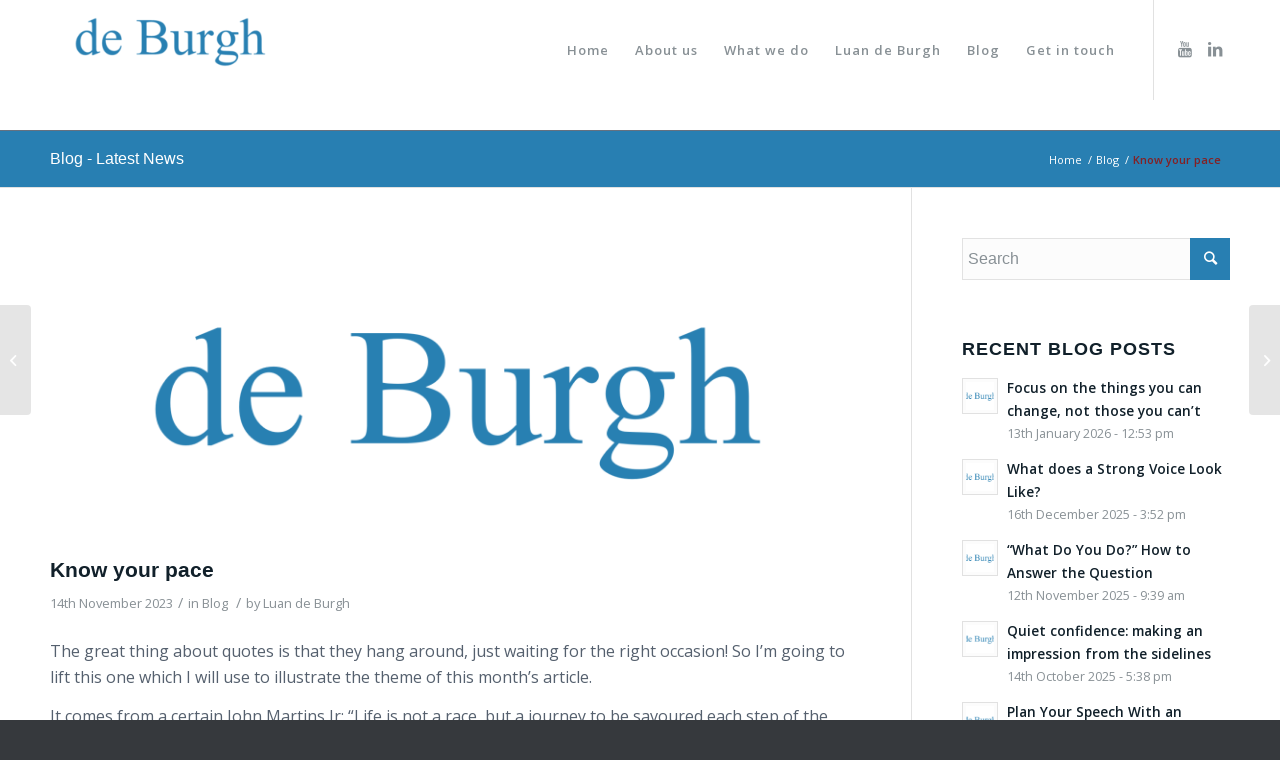

--- FILE ---
content_type: text/html; charset=UTF-8
request_url: https://www.deburghgroup.com/know-your-pace/
body_size: 17242
content:
<!DOCTYPE html>
<html lang="en-GB" class="html_stretched responsive av-preloader-disabled av-default-lightbox  html_header_top html_logo_left html_main_nav_header html_menu_right html_custom html_header_sticky html_header_shrinking html_header_topbar_active html_mobile_menu_phone html_header_searchicon_disabled html_content_align_center html_header_unstick_top_disabled html_header_stretch_disabled html_av-submenu-hidden html_av-submenu-display-click html_av-overlay-side html_av-overlay-side-classic html_av-submenu-noclone html_entry_id_3933 av-cookies-no-cookie-consent av-no-preview html_text_menu_active ">
<head>
<meta charset="UTF-8" />


<!-- mobile setting -->
<meta name="viewport" content="width=device-width, initial-scale=1">

<!-- Scripts/CSS and wp_head hook -->
<meta name='robots' content='index, follow, max-image-preview:large, max-snippet:-1, max-video-preview:-1' />
	<style>img:is([sizes="auto" i], [sizes^="auto," i]) { contain-intrinsic-size: 3000px 1500px }</style>
	
	<!-- This site is optimized with the Yoast SEO plugin v26.1.1 - https://yoast.com/wordpress/plugins/seo/ -->
	<title>Know your pace - de Burgh</title>
	<link rel="canonical" href="https://www.deburghgroup.com/know-your-pace/" />
	<meta property="og:locale" content="en_GB" />
	<meta property="og:type" content="article" />
	<meta property="og:title" content="Know your pace - de Burgh" />
	<meta property="og:description" content="The great thing about quotes is that they hang around, just waiting for the right occasion! So I’m going to lift this one which I will use to illustrate the theme of this month’s article. It comes from a certain John Martins Jr; “Life is not a race, but a journey to be savoured each [&hellip;]" />
	<meta property="og:url" content="https://www.deburghgroup.com/know-your-pace/" />
	<meta property="og:site_name" content="de Burgh" />
	<meta property="article:published_time" content="2023-11-14T15:50:30+00:00" />
	<meta property="article:modified_time" content="2024-02-13T09:10:18+00:00" />
	<meta property="og:image" content="https://www.deburghgroup.com/wp-content/uploads/2023/03/Picture2.png" />
	<meta property="og:image:width" content="1789" />
	<meta property="og:image:height" content="1163" />
	<meta property="og:image:type" content="image/png" />
	<meta name="author" content="Luan de Burgh" />
	<meta name="twitter:label1" content="Written by" />
	<meta name="twitter:data1" content="Luan de Burgh" />
	<meta name="twitter:label2" content="Estimated reading time" />
	<meta name="twitter:data2" content="3 minutes" />
	<script type="application/ld+json" class="yoast-schema-graph">{"@context":"https://schema.org","@graph":[{"@type":"WebPage","@id":"https://www.deburghgroup.com/know-your-pace/","url":"https://www.deburghgroup.com/know-your-pace/","name":"Know your pace - de Burgh","isPartOf":{"@id":"https://www.deburghgroup.com/#website"},"primaryImageOfPage":{"@id":"https://www.deburghgroup.com/know-your-pace/#primaryimage"},"image":{"@id":"https://www.deburghgroup.com/know-your-pace/#primaryimage"},"thumbnailUrl":"https://www.deburghgroup.com/wp-content/uploads/2023/03/Picture2.png","datePublished":"2023-11-14T15:50:30+00:00","dateModified":"2024-02-13T09:10:18+00:00","author":{"@id":"https://www.deburghgroup.com/#/schema/person/2ff158a71c1322dfa4503bd4e30f3b1e"},"breadcrumb":{"@id":"https://www.deburghgroup.com/know-your-pace/#breadcrumb"},"inLanguage":"en-GB","potentialAction":[{"@type":"ReadAction","target":["https://www.deburghgroup.com/know-your-pace/"]}]},{"@type":"ImageObject","inLanguage":"en-GB","@id":"https://www.deburghgroup.com/know-your-pace/#primaryimage","url":"https://www.deburghgroup.com/wp-content/uploads/2023/03/Picture2.png","contentUrl":"https://www.deburghgroup.com/wp-content/uploads/2023/03/Picture2.png","width":1789,"height":1163},{"@type":"BreadcrumbList","@id":"https://www.deburghgroup.com/know-your-pace/#breadcrumb","itemListElement":[{"@type":"ListItem","position":1,"name":"Home","item":"https://www.deburghgroup.com/home/"},{"@type":"ListItem","position":2,"name":"Know your pace"}]},{"@type":"WebSite","@id":"https://www.deburghgroup.com/#website","url":"https://www.deburghgroup.com/","name":"de Burgh","description":"Presentation and Communication Skills Training from The De Burgh Group","potentialAction":[{"@type":"SearchAction","target":{"@type":"EntryPoint","urlTemplate":"https://www.deburghgroup.com/?s={search_term_string}"},"query-input":{"@type":"PropertyValueSpecification","valueRequired":true,"valueName":"search_term_string"}}],"inLanguage":"en-GB"},{"@type":"Person","@id":"https://www.deburghgroup.com/#/schema/person/2ff158a71c1322dfa4503bd4e30f3b1e","name":"Luan de Burgh","sameAs":["http://de%20Burgh%20Group"],"url":"https://www.deburghgroup.com/author/luan-de-burgh/"}]}</script>
	<!-- / Yoast SEO plugin. -->


<link rel='dns-prefetch' href='//www.deburghgroup.com' />
<link rel="alternate" type="application/rss+xml" title="de Burgh &raquo; Feed" href="https://www.deburghgroup.com/feed/" />
<link rel="alternate" type="application/rss+xml" title="de Burgh &raquo; Comments Feed" href="https://www.deburghgroup.com/comments/feed/" />

<!-- google webfont font replacement -->

			<script type='text/javascript'>

				(function() {
					
					/*	check if webfonts are disabled by user setting via cookie - or user must opt in.	*/
					var html = document.getElementsByTagName('html')[0];
					var cookie_check = html.className.indexOf('av-cookies-needs-opt-in') >= 0 || html.className.indexOf('av-cookies-can-opt-out') >= 0;
					var allow_continue = true;
					var silent_accept_cookie = html.className.indexOf('av-cookies-user-silent-accept') >= 0;

					if( cookie_check && ! silent_accept_cookie )
					{
						if( ! document.cookie.match(/aviaCookieConsent/) || html.className.indexOf('av-cookies-session-refused') >= 0 )
						{
							allow_continue = false;
						}
						else
						{
							if( ! document.cookie.match(/aviaPrivacyRefuseCookiesHideBar/) )
							{
								allow_continue = false;
							}
							else if( ! document.cookie.match(/aviaPrivacyEssentialCookiesEnabled/) )
							{
								allow_continue = false;
							}
							else if( document.cookie.match(/aviaPrivacyGoogleWebfontsDisabled/) )
							{
								allow_continue = false;
							}
						}
					}
					
					if( allow_continue )
					{
						var f = document.createElement('link');
					
						f.type 	= 'text/css';
						f.rel 	= 'stylesheet';
						f.href 	= '//fonts.googleapis.com/css?family=Open+Sans:400,600';
						f.id 	= 'avia-google-webfont';

						document.getElementsByTagName('head')[0].appendChild(f);
					}
				})();
			
			</script>
			<script type="text/javascript">
/* <![CDATA[ */
window._wpemojiSettings = {"baseUrl":"https:\/\/s.w.org\/images\/core\/emoji\/16.0.1\/72x72\/","ext":".png","svgUrl":"https:\/\/s.w.org\/images\/core\/emoji\/16.0.1\/svg\/","svgExt":".svg","source":{"concatemoji":"https:\/\/www.deburghgroup.com\/wp-includes\/js\/wp-emoji-release.min.js?ver=6.8.3"}};
/*! This file is auto-generated */
!function(s,n){var o,i,e;function c(e){try{var t={supportTests:e,timestamp:(new Date).valueOf()};sessionStorage.setItem(o,JSON.stringify(t))}catch(e){}}function p(e,t,n){e.clearRect(0,0,e.canvas.width,e.canvas.height),e.fillText(t,0,0);var t=new Uint32Array(e.getImageData(0,0,e.canvas.width,e.canvas.height).data),a=(e.clearRect(0,0,e.canvas.width,e.canvas.height),e.fillText(n,0,0),new Uint32Array(e.getImageData(0,0,e.canvas.width,e.canvas.height).data));return t.every(function(e,t){return e===a[t]})}function u(e,t){e.clearRect(0,0,e.canvas.width,e.canvas.height),e.fillText(t,0,0);for(var n=e.getImageData(16,16,1,1),a=0;a<n.data.length;a++)if(0!==n.data[a])return!1;return!0}function f(e,t,n,a){switch(t){case"flag":return n(e,"\ud83c\udff3\ufe0f\u200d\u26a7\ufe0f","\ud83c\udff3\ufe0f\u200b\u26a7\ufe0f")?!1:!n(e,"\ud83c\udde8\ud83c\uddf6","\ud83c\udde8\u200b\ud83c\uddf6")&&!n(e,"\ud83c\udff4\udb40\udc67\udb40\udc62\udb40\udc65\udb40\udc6e\udb40\udc67\udb40\udc7f","\ud83c\udff4\u200b\udb40\udc67\u200b\udb40\udc62\u200b\udb40\udc65\u200b\udb40\udc6e\u200b\udb40\udc67\u200b\udb40\udc7f");case"emoji":return!a(e,"\ud83e\udedf")}return!1}function g(e,t,n,a){var r="undefined"!=typeof WorkerGlobalScope&&self instanceof WorkerGlobalScope?new OffscreenCanvas(300,150):s.createElement("canvas"),o=r.getContext("2d",{willReadFrequently:!0}),i=(o.textBaseline="top",o.font="600 32px Arial",{});return e.forEach(function(e){i[e]=t(o,e,n,a)}),i}function t(e){var t=s.createElement("script");t.src=e,t.defer=!0,s.head.appendChild(t)}"undefined"!=typeof Promise&&(o="wpEmojiSettingsSupports",i=["flag","emoji"],n.supports={everything:!0,everythingExceptFlag:!0},e=new Promise(function(e){s.addEventListener("DOMContentLoaded",e,{once:!0})}),new Promise(function(t){var n=function(){try{var e=JSON.parse(sessionStorage.getItem(o));if("object"==typeof e&&"number"==typeof e.timestamp&&(new Date).valueOf()<e.timestamp+604800&&"object"==typeof e.supportTests)return e.supportTests}catch(e){}return null}();if(!n){if("undefined"!=typeof Worker&&"undefined"!=typeof OffscreenCanvas&&"undefined"!=typeof URL&&URL.createObjectURL&&"undefined"!=typeof Blob)try{var e="postMessage("+g.toString()+"("+[JSON.stringify(i),f.toString(),p.toString(),u.toString()].join(",")+"));",a=new Blob([e],{type:"text/javascript"}),r=new Worker(URL.createObjectURL(a),{name:"wpTestEmojiSupports"});return void(r.onmessage=function(e){c(n=e.data),r.terminate(),t(n)})}catch(e){}c(n=g(i,f,p,u))}t(n)}).then(function(e){for(var t in e)n.supports[t]=e[t],n.supports.everything=n.supports.everything&&n.supports[t],"flag"!==t&&(n.supports.everythingExceptFlag=n.supports.everythingExceptFlag&&n.supports[t]);n.supports.everythingExceptFlag=n.supports.everythingExceptFlag&&!n.supports.flag,n.DOMReady=!1,n.readyCallback=function(){n.DOMReady=!0}}).then(function(){return e}).then(function(){var e;n.supports.everything||(n.readyCallback(),(e=n.source||{}).concatemoji?t(e.concatemoji):e.wpemoji&&e.twemoji&&(t(e.twemoji),t(e.wpemoji)))}))}((window,document),window._wpemojiSettings);
/* ]]> */
</script>
<link rel='stylesheet' id='avia-grid-css' href='https://www.deburghgroup.com/wp-content/themes/enfold/css/grid.css?ver=4.7.6.4' type='text/css' media='all' />
<link rel='stylesheet' id='avia-base-css' href='https://www.deburghgroup.com/wp-content/themes/enfold/css/base.css?ver=4.7.6.4' type='text/css' media='all' />
<link rel='stylesheet' id='avia-layout-css' href='https://www.deburghgroup.com/wp-content/themes/enfold/css/layout.css?ver=4.7.6.4' type='text/css' media='all' />
<link rel='stylesheet' id='avia-module-audioplayer-css' href='https://www.deburghgroup.com/wp-content/themes/enfold/config-templatebuilder/avia-shortcodes/audio-player/audio-player.css?ver=6.8.3' type='text/css' media='all' />
<link rel='stylesheet' id='avia-module-blog-css' href='https://www.deburghgroup.com/wp-content/themes/enfold/config-templatebuilder/avia-shortcodes/blog/blog.css?ver=6.8.3' type='text/css' media='all' />
<link rel='stylesheet' id='avia-module-postslider-css' href='https://www.deburghgroup.com/wp-content/themes/enfold/config-templatebuilder/avia-shortcodes/postslider/postslider.css?ver=6.8.3' type='text/css' media='all' />
<link rel='stylesheet' id='avia-module-button-css' href='https://www.deburghgroup.com/wp-content/themes/enfold/config-templatebuilder/avia-shortcodes/buttons/buttons.css?ver=6.8.3' type='text/css' media='all' />
<link rel='stylesheet' id='avia-module-buttonrow-css' href='https://www.deburghgroup.com/wp-content/themes/enfold/config-templatebuilder/avia-shortcodes/buttonrow/buttonrow.css?ver=6.8.3' type='text/css' media='all' />
<link rel='stylesheet' id='avia-module-button-fullwidth-css' href='https://www.deburghgroup.com/wp-content/themes/enfold/config-templatebuilder/avia-shortcodes/buttons_fullwidth/buttons_fullwidth.css?ver=6.8.3' type='text/css' media='all' />
<link rel='stylesheet' id='avia-module-catalogue-css' href='https://www.deburghgroup.com/wp-content/themes/enfold/config-templatebuilder/avia-shortcodes/catalogue/catalogue.css?ver=6.8.3' type='text/css' media='all' />
<link rel='stylesheet' id='avia-module-comments-css' href='https://www.deburghgroup.com/wp-content/themes/enfold/config-templatebuilder/avia-shortcodes/comments/comments.css?ver=6.8.3' type='text/css' media='all' />
<link rel='stylesheet' id='avia-module-contact-css' href='https://www.deburghgroup.com/wp-content/themes/enfold/config-templatebuilder/avia-shortcodes/contact/contact.css?ver=6.8.3' type='text/css' media='all' />
<link rel='stylesheet' id='avia-module-slideshow-css' href='https://www.deburghgroup.com/wp-content/themes/enfold/config-templatebuilder/avia-shortcodes/slideshow/slideshow.css?ver=6.8.3' type='text/css' media='all' />
<link rel='stylesheet' id='avia-module-slideshow-contentpartner-css' href='https://www.deburghgroup.com/wp-content/themes/enfold/config-templatebuilder/avia-shortcodes/contentslider/contentslider.css?ver=6.8.3' type='text/css' media='all' />
<link rel='stylesheet' id='avia-module-countdown-css' href='https://www.deburghgroup.com/wp-content/themes/enfold/config-templatebuilder/avia-shortcodes/countdown/countdown.css?ver=6.8.3' type='text/css' media='all' />
<link rel='stylesheet' id='avia-module-gallery-css' href='https://www.deburghgroup.com/wp-content/themes/enfold/config-templatebuilder/avia-shortcodes/gallery/gallery.css?ver=6.8.3' type='text/css' media='all' />
<link rel='stylesheet' id='avia-module-gallery-hor-css' href='https://www.deburghgroup.com/wp-content/themes/enfold/config-templatebuilder/avia-shortcodes/gallery_horizontal/gallery_horizontal.css?ver=6.8.3' type='text/css' media='all' />
<link rel='stylesheet' id='avia-module-maps-css' href='https://www.deburghgroup.com/wp-content/themes/enfold/config-templatebuilder/avia-shortcodes/google_maps/google_maps.css?ver=6.8.3' type='text/css' media='all' />
<link rel='stylesheet' id='avia-module-gridrow-css' href='https://www.deburghgroup.com/wp-content/themes/enfold/config-templatebuilder/avia-shortcodes/grid_row/grid_row.css?ver=6.8.3' type='text/css' media='all' />
<link rel='stylesheet' id='avia-module-heading-css' href='https://www.deburghgroup.com/wp-content/themes/enfold/config-templatebuilder/avia-shortcodes/heading/heading.css?ver=6.8.3' type='text/css' media='all' />
<link rel='stylesheet' id='avia-module-rotator-css' href='https://www.deburghgroup.com/wp-content/themes/enfold/config-templatebuilder/avia-shortcodes/headline_rotator/headline_rotator.css?ver=6.8.3' type='text/css' media='all' />
<link rel='stylesheet' id='avia-module-hr-css' href='https://www.deburghgroup.com/wp-content/themes/enfold/config-templatebuilder/avia-shortcodes/hr/hr.css?ver=6.8.3' type='text/css' media='all' />
<link rel='stylesheet' id='avia-module-icon-css' href='https://www.deburghgroup.com/wp-content/themes/enfold/config-templatebuilder/avia-shortcodes/icon/icon.css?ver=6.8.3' type='text/css' media='all' />
<link rel='stylesheet' id='avia-module-iconbox-css' href='https://www.deburghgroup.com/wp-content/themes/enfold/config-templatebuilder/avia-shortcodes/iconbox/iconbox.css?ver=6.8.3' type='text/css' media='all' />
<link rel='stylesheet' id='avia-module-icongrid-css' href='https://www.deburghgroup.com/wp-content/themes/enfold/config-templatebuilder/avia-shortcodes/icongrid/icongrid.css?ver=6.8.3' type='text/css' media='all' />
<link rel='stylesheet' id='avia-module-iconlist-css' href='https://www.deburghgroup.com/wp-content/themes/enfold/config-templatebuilder/avia-shortcodes/iconlist/iconlist.css?ver=6.8.3' type='text/css' media='all' />
<link rel='stylesheet' id='avia-module-image-css' href='https://www.deburghgroup.com/wp-content/themes/enfold/config-templatebuilder/avia-shortcodes/image/image.css?ver=6.8.3' type='text/css' media='all' />
<link rel='stylesheet' id='avia-module-hotspot-css' href='https://www.deburghgroup.com/wp-content/themes/enfold/config-templatebuilder/avia-shortcodes/image_hotspots/image_hotspots.css?ver=6.8.3' type='text/css' media='all' />
<link rel='stylesheet' id='avia-module-magazine-css' href='https://www.deburghgroup.com/wp-content/themes/enfold/config-templatebuilder/avia-shortcodes/magazine/magazine.css?ver=6.8.3' type='text/css' media='all' />
<link rel='stylesheet' id='avia-module-masonry-css' href='https://www.deburghgroup.com/wp-content/themes/enfold/config-templatebuilder/avia-shortcodes/masonry_entries/masonry_entries.css?ver=6.8.3' type='text/css' media='all' />
<link rel='stylesheet' id='avia-siteloader-css' href='https://www.deburghgroup.com/wp-content/themes/enfold/css/avia-snippet-site-preloader.css?ver=6.8.3' type='text/css' media='all' />
<link rel='stylesheet' id='avia-module-menu-css' href='https://www.deburghgroup.com/wp-content/themes/enfold/config-templatebuilder/avia-shortcodes/menu/menu.css?ver=6.8.3' type='text/css' media='all' />
<link rel='stylesheet' id='avia-modfule-notification-css' href='https://www.deburghgroup.com/wp-content/themes/enfold/config-templatebuilder/avia-shortcodes/notification/notification.css?ver=6.8.3' type='text/css' media='all' />
<link rel='stylesheet' id='avia-module-numbers-css' href='https://www.deburghgroup.com/wp-content/themes/enfold/config-templatebuilder/avia-shortcodes/numbers/numbers.css?ver=6.8.3' type='text/css' media='all' />
<link rel='stylesheet' id='avia-module-portfolio-css' href='https://www.deburghgroup.com/wp-content/themes/enfold/config-templatebuilder/avia-shortcodes/portfolio/portfolio.css?ver=6.8.3' type='text/css' media='all' />
<link rel='stylesheet' id='avia-module-post-metadata-css' href='https://www.deburghgroup.com/wp-content/themes/enfold/config-templatebuilder/avia-shortcodes/post_metadata/post_metadata.css?ver=6.8.3' type='text/css' media='all' />
<link rel='stylesheet' id='avia-module-progress-bar-css' href='https://www.deburghgroup.com/wp-content/themes/enfold/config-templatebuilder/avia-shortcodes/progressbar/progressbar.css?ver=6.8.3' type='text/css' media='all' />
<link rel='stylesheet' id='avia-module-promobox-css' href='https://www.deburghgroup.com/wp-content/themes/enfold/config-templatebuilder/avia-shortcodes/promobox/promobox.css?ver=6.8.3' type='text/css' media='all' />
<link rel='stylesheet' id='avia-sc-search-css' href='https://www.deburghgroup.com/wp-content/themes/enfold/config-templatebuilder/avia-shortcodes/search/search.css?ver=6.8.3' type='text/css' media='all' />
<link rel='stylesheet' id='avia-module-slideshow-accordion-css' href='https://www.deburghgroup.com/wp-content/themes/enfold/config-templatebuilder/avia-shortcodes/slideshow_accordion/slideshow_accordion.css?ver=6.8.3' type='text/css' media='all' />
<link rel='stylesheet' id='avia-module-slideshow-feature-image-css' href='https://www.deburghgroup.com/wp-content/themes/enfold/config-templatebuilder/avia-shortcodes/slideshow_feature_image/slideshow_feature_image.css?ver=6.8.3' type='text/css' media='all' />
<link rel='stylesheet' id='avia-module-slideshow-fullsize-css' href='https://www.deburghgroup.com/wp-content/themes/enfold/config-templatebuilder/avia-shortcodes/slideshow_fullsize/slideshow_fullsize.css?ver=6.8.3' type='text/css' media='all' />
<link rel='stylesheet' id='avia-module-slideshow-fullscreen-css' href='https://www.deburghgroup.com/wp-content/themes/enfold/config-templatebuilder/avia-shortcodes/slideshow_fullscreen/slideshow_fullscreen.css?ver=6.8.3' type='text/css' media='all' />
<link rel='stylesheet' id='avia-module-slideshow-ls-css' href='https://www.deburghgroup.com/wp-content/themes/enfold/config-templatebuilder/avia-shortcodes/slideshow_layerslider/slideshow_layerslider.css?ver=6.8.3' type='text/css' media='all' />
<link rel='stylesheet' id='avia-module-social-css' href='https://www.deburghgroup.com/wp-content/themes/enfold/config-templatebuilder/avia-shortcodes/social_share/social_share.css?ver=6.8.3' type='text/css' media='all' />
<link rel='stylesheet' id='avia-module-tabsection-css' href='https://www.deburghgroup.com/wp-content/themes/enfold/config-templatebuilder/avia-shortcodes/tab_section/tab_section.css?ver=6.8.3' type='text/css' media='all' />
<link rel='stylesheet' id='avia-module-table-css' href='https://www.deburghgroup.com/wp-content/themes/enfold/config-templatebuilder/avia-shortcodes/table/table.css?ver=6.8.3' type='text/css' media='all' />
<link rel='stylesheet' id='avia-module-tabs-css' href='https://www.deburghgroup.com/wp-content/themes/enfold/config-templatebuilder/avia-shortcodes/tabs/tabs.css?ver=6.8.3' type='text/css' media='all' />
<link rel='stylesheet' id='avia-module-team-css' href='https://www.deburghgroup.com/wp-content/themes/enfold/config-templatebuilder/avia-shortcodes/team/team.css?ver=6.8.3' type='text/css' media='all' />
<link rel='stylesheet' id='avia-module-testimonials-css' href='https://www.deburghgroup.com/wp-content/themes/enfold/config-templatebuilder/avia-shortcodes/testimonials/testimonials.css?ver=6.8.3' type='text/css' media='all' />
<link rel='stylesheet' id='avia-module-timeline-css' href='https://www.deburghgroup.com/wp-content/themes/enfold/config-templatebuilder/avia-shortcodes/timeline/timeline.css?ver=6.8.3' type='text/css' media='all' />
<link rel='stylesheet' id='avia-module-toggles-css' href='https://www.deburghgroup.com/wp-content/themes/enfold/config-templatebuilder/avia-shortcodes/toggles/toggles.css?ver=6.8.3' type='text/css' media='all' />
<link rel='stylesheet' id='avia-module-video-css' href='https://www.deburghgroup.com/wp-content/themes/enfold/config-templatebuilder/avia-shortcodes/video/video.css?ver=6.8.3' type='text/css' media='all' />
<style id='wp-emoji-styles-inline-css' type='text/css'>

	img.wp-smiley, img.emoji {
		display: inline !important;
		border: none !important;
		box-shadow: none !important;
		height: 1em !important;
		width: 1em !important;
		margin: 0 0.07em !important;
		vertical-align: -0.1em !important;
		background: none !important;
		padding: 0 !important;
	}
</style>
<link rel='stylesheet' id='wp-block-library-css' href='https://www.deburghgroup.com/wp-includes/css/dist/block-library/style.min.css?ver=6.8.3' type='text/css' media='all' />
<style id='classic-theme-styles-inline-css' type='text/css'>
/*! This file is auto-generated */
.wp-block-button__link{color:#fff;background-color:#32373c;border-radius:9999px;box-shadow:none;text-decoration:none;padding:calc(.667em + 2px) calc(1.333em + 2px);font-size:1.125em}.wp-block-file__button{background:#32373c;color:#fff;text-decoration:none}
</style>
<style id='global-styles-inline-css' type='text/css'>
:root{--wp--preset--aspect-ratio--square: 1;--wp--preset--aspect-ratio--4-3: 4/3;--wp--preset--aspect-ratio--3-4: 3/4;--wp--preset--aspect-ratio--3-2: 3/2;--wp--preset--aspect-ratio--2-3: 2/3;--wp--preset--aspect-ratio--16-9: 16/9;--wp--preset--aspect-ratio--9-16: 9/16;--wp--preset--color--black: #000000;--wp--preset--color--cyan-bluish-gray: #abb8c3;--wp--preset--color--white: #ffffff;--wp--preset--color--pale-pink: #f78da7;--wp--preset--color--vivid-red: #cf2e2e;--wp--preset--color--luminous-vivid-orange: #ff6900;--wp--preset--color--luminous-vivid-amber: #fcb900;--wp--preset--color--light-green-cyan: #7bdcb5;--wp--preset--color--vivid-green-cyan: #00d084;--wp--preset--color--pale-cyan-blue: #8ed1fc;--wp--preset--color--vivid-cyan-blue: #0693e3;--wp--preset--color--vivid-purple: #9b51e0;--wp--preset--gradient--vivid-cyan-blue-to-vivid-purple: linear-gradient(135deg,rgba(6,147,227,1) 0%,rgb(155,81,224) 100%);--wp--preset--gradient--light-green-cyan-to-vivid-green-cyan: linear-gradient(135deg,rgb(122,220,180) 0%,rgb(0,208,130) 100%);--wp--preset--gradient--luminous-vivid-amber-to-luminous-vivid-orange: linear-gradient(135deg,rgba(252,185,0,1) 0%,rgba(255,105,0,1) 100%);--wp--preset--gradient--luminous-vivid-orange-to-vivid-red: linear-gradient(135deg,rgba(255,105,0,1) 0%,rgb(207,46,46) 100%);--wp--preset--gradient--very-light-gray-to-cyan-bluish-gray: linear-gradient(135deg,rgb(238,238,238) 0%,rgb(169,184,195) 100%);--wp--preset--gradient--cool-to-warm-spectrum: linear-gradient(135deg,rgb(74,234,220) 0%,rgb(151,120,209) 20%,rgb(207,42,186) 40%,rgb(238,44,130) 60%,rgb(251,105,98) 80%,rgb(254,248,76) 100%);--wp--preset--gradient--blush-light-purple: linear-gradient(135deg,rgb(255,206,236) 0%,rgb(152,150,240) 100%);--wp--preset--gradient--blush-bordeaux: linear-gradient(135deg,rgb(254,205,165) 0%,rgb(254,45,45) 50%,rgb(107,0,62) 100%);--wp--preset--gradient--luminous-dusk: linear-gradient(135deg,rgb(255,203,112) 0%,rgb(199,81,192) 50%,rgb(65,88,208) 100%);--wp--preset--gradient--pale-ocean: linear-gradient(135deg,rgb(255,245,203) 0%,rgb(182,227,212) 50%,rgb(51,167,181) 100%);--wp--preset--gradient--electric-grass: linear-gradient(135deg,rgb(202,248,128) 0%,rgb(113,206,126) 100%);--wp--preset--gradient--midnight: linear-gradient(135deg,rgb(2,3,129) 0%,rgb(40,116,252) 100%);--wp--preset--font-size--small: 13px;--wp--preset--font-size--medium: 20px;--wp--preset--font-size--large: 36px;--wp--preset--font-size--x-large: 42px;--wp--preset--spacing--20: 0.44rem;--wp--preset--spacing--30: 0.67rem;--wp--preset--spacing--40: 1rem;--wp--preset--spacing--50: 1.5rem;--wp--preset--spacing--60: 2.25rem;--wp--preset--spacing--70: 3.38rem;--wp--preset--spacing--80: 5.06rem;--wp--preset--shadow--natural: 6px 6px 9px rgba(0, 0, 0, 0.2);--wp--preset--shadow--deep: 12px 12px 50px rgba(0, 0, 0, 0.4);--wp--preset--shadow--sharp: 6px 6px 0px rgba(0, 0, 0, 0.2);--wp--preset--shadow--outlined: 6px 6px 0px -3px rgba(255, 255, 255, 1), 6px 6px rgba(0, 0, 0, 1);--wp--preset--shadow--crisp: 6px 6px 0px rgba(0, 0, 0, 1);}:where(.is-layout-flex){gap: 0.5em;}:where(.is-layout-grid){gap: 0.5em;}body .is-layout-flex{display: flex;}.is-layout-flex{flex-wrap: wrap;align-items: center;}.is-layout-flex > :is(*, div){margin: 0;}body .is-layout-grid{display: grid;}.is-layout-grid > :is(*, div){margin: 0;}:where(.wp-block-columns.is-layout-flex){gap: 2em;}:where(.wp-block-columns.is-layout-grid){gap: 2em;}:where(.wp-block-post-template.is-layout-flex){gap: 1.25em;}:where(.wp-block-post-template.is-layout-grid){gap: 1.25em;}.has-black-color{color: var(--wp--preset--color--black) !important;}.has-cyan-bluish-gray-color{color: var(--wp--preset--color--cyan-bluish-gray) !important;}.has-white-color{color: var(--wp--preset--color--white) !important;}.has-pale-pink-color{color: var(--wp--preset--color--pale-pink) !important;}.has-vivid-red-color{color: var(--wp--preset--color--vivid-red) !important;}.has-luminous-vivid-orange-color{color: var(--wp--preset--color--luminous-vivid-orange) !important;}.has-luminous-vivid-amber-color{color: var(--wp--preset--color--luminous-vivid-amber) !important;}.has-light-green-cyan-color{color: var(--wp--preset--color--light-green-cyan) !important;}.has-vivid-green-cyan-color{color: var(--wp--preset--color--vivid-green-cyan) !important;}.has-pale-cyan-blue-color{color: var(--wp--preset--color--pale-cyan-blue) !important;}.has-vivid-cyan-blue-color{color: var(--wp--preset--color--vivid-cyan-blue) !important;}.has-vivid-purple-color{color: var(--wp--preset--color--vivid-purple) !important;}.has-black-background-color{background-color: var(--wp--preset--color--black) !important;}.has-cyan-bluish-gray-background-color{background-color: var(--wp--preset--color--cyan-bluish-gray) !important;}.has-white-background-color{background-color: var(--wp--preset--color--white) !important;}.has-pale-pink-background-color{background-color: var(--wp--preset--color--pale-pink) !important;}.has-vivid-red-background-color{background-color: var(--wp--preset--color--vivid-red) !important;}.has-luminous-vivid-orange-background-color{background-color: var(--wp--preset--color--luminous-vivid-orange) !important;}.has-luminous-vivid-amber-background-color{background-color: var(--wp--preset--color--luminous-vivid-amber) !important;}.has-light-green-cyan-background-color{background-color: var(--wp--preset--color--light-green-cyan) !important;}.has-vivid-green-cyan-background-color{background-color: var(--wp--preset--color--vivid-green-cyan) !important;}.has-pale-cyan-blue-background-color{background-color: var(--wp--preset--color--pale-cyan-blue) !important;}.has-vivid-cyan-blue-background-color{background-color: var(--wp--preset--color--vivid-cyan-blue) !important;}.has-vivid-purple-background-color{background-color: var(--wp--preset--color--vivid-purple) !important;}.has-black-border-color{border-color: var(--wp--preset--color--black) !important;}.has-cyan-bluish-gray-border-color{border-color: var(--wp--preset--color--cyan-bluish-gray) !important;}.has-white-border-color{border-color: var(--wp--preset--color--white) !important;}.has-pale-pink-border-color{border-color: var(--wp--preset--color--pale-pink) !important;}.has-vivid-red-border-color{border-color: var(--wp--preset--color--vivid-red) !important;}.has-luminous-vivid-orange-border-color{border-color: var(--wp--preset--color--luminous-vivid-orange) !important;}.has-luminous-vivid-amber-border-color{border-color: var(--wp--preset--color--luminous-vivid-amber) !important;}.has-light-green-cyan-border-color{border-color: var(--wp--preset--color--light-green-cyan) !important;}.has-vivid-green-cyan-border-color{border-color: var(--wp--preset--color--vivid-green-cyan) !important;}.has-pale-cyan-blue-border-color{border-color: var(--wp--preset--color--pale-cyan-blue) !important;}.has-vivid-cyan-blue-border-color{border-color: var(--wp--preset--color--vivid-cyan-blue) !important;}.has-vivid-purple-border-color{border-color: var(--wp--preset--color--vivid-purple) !important;}.has-vivid-cyan-blue-to-vivid-purple-gradient-background{background: var(--wp--preset--gradient--vivid-cyan-blue-to-vivid-purple) !important;}.has-light-green-cyan-to-vivid-green-cyan-gradient-background{background: var(--wp--preset--gradient--light-green-cyan-to-vivid-green-cyan) !important;}.has-luminous-vivid-amber-to-luminous-vivid-orange-gradient-background{background: var(--wp--preset--gradient--luminous-vivid-amber-to-luminous-vivid-orange) !important;}.has-luminous-vivid-orange-to-vivid-red-gradient-background{background: var(--wp--preset--gradient--luminous-vivid-orange-to-vivid-red) !important;}.has-very-light-gray-to-cyan-bluish-gray-gradient-background{background: var(--wp--preset--gradient--very-light-gray-to-cyan-bluish-gray) !important;}.has-cool-to-warm-spectrum-gradient-background{background: var(--wp--preset--gradient--cool-to-warm-spectrum) !important;}.has-blush-light-purple-gradient-background{background: var(--wp--preset--gradient--blush-light-purple) !important;}.has-blush-bordeaux-gradient-background{background: var(--wp--preset--gradient--blush-bordeaux) !important;}.has-luminous-dusk-gradient-background{background: var(--wp--preset--gradient--luminous-dusk) !important;}.has-pale-ocean-gradient-background{background: var(--wp--preset--gradient--pale-ocean) !important;}.has-electric-grass-gradient-background{background: var(--wp--preset--gradient--electric-grass) !important;}.has-midnight-gradient-background{background: var(--wp--preset--gradient--midnight) !important;}.has-small-font-size{font-size: var(--wp--preset--font-size--small) !important;}.has-medium-font-size{font-size: var(--wp--preset--font-size--medium) !important;}.has-large-font-size{font-size: var(--wp--preset--font-size--large) !important;}.has-x-large-font-size{font-size: var(--wp--preset--font-size--x-large) !important;}
:where(.wp-block-post-template.is-layout-flex){gap: 1.25em;}:where(.wp-block-post-template.is-layout-grid){gap: 1.25em;}
:where(.wp-block-columns.is-layout-flex){gap: 2em;}:where(.wp-block-columns.is-layout-grid){gap: 2em;}
:root :where(.wp-block-pullquote){font-size: 1.5em;line-height: 1.6;}
</style>
<link rel='stylesheet' id='avia-scs-css' href='https://www.deburghgroup.com/wp-content/themes/enfold/css/shortcodes.css?ver=4.7.6.4' type='text/css' media='all' />
<link rel='stylesheet' id='avia-popup-css-css' href='https://www.deburghgroup.com/wp-content/themes/enfold/js/aviapopup/magnific-popup.css?ver=4.7.6.4' type='text/css' media='screen' />
<link rel='stylesheet' id='avia-lightbox-css' href='https://www.deburghgroup.com/wp-content/themes/enfold/css/avia-snippet-lightbox.css?ver=4.7.6.4' type='text/css' media='screen' />
<link rel='stylesheet' id='avia-widget-css-css' href='https://www.deburghgroup.com/wp-content/themes/enfold/css/avia-snippet-widget.css?ver=4.7.6.4' type='text/css' media='screen' />
<link rel='stylesheet' id='avia-dynamic-css' href='https://www.deburghgroup.com/wp-content/uploads/dynamic_avia/enfold.css?ver=6914589b05b7a' type='text/css' media='all' />
<link rel='stylesheet' id='avia-custom-css' href='https://www.deburghgroup.com/wp-content/themes/enfold/css/custom.css?ver=4.7.6.4' type='text/css' media='all' />
<script type="text/javascript" src="https://www.deburghgroup.com/wp-includes/js/jquery/jquery.min.js?ver=3.7.1" id="jquery-core-js"></script>
<script type="text/javascript" src="https://www.deburghgroup.com/wp-includes/js/jquery/jquery-migrate.min.js?ver=3.4.1" id="jquery-migrate-js"></script>
<script type="text/javascript" src="https://www.deburghgroup.com/wp-content/themes/enfold/js/avia-compat.js?ver=4.7.6.4" id="avia-compat-js"></script>
<link rel="https://api.w.org/" href="https://www.deburghgroup.com/wp-json/" /><link rel="alternate" title="JSON" type="application/json" href="https://www.deburghgroup.com/wp-json/wp/v2/posts/3933" /><link rel="EditURI" type="application/rsd+xml" title="RSD" href="https://www.deburghgroup.com/xmlrpc.php?rsd" />
<meta name="generator" content="WordPress 6.8.3" />
<link rel='shortlink' href='https://www.deburghgroup.com/?p=3933' />
<link rel="alternate" title="oEmbed (JSON)" type="application/json+oembed" href="https://www.deburghgroup.com/wp-json/oembed/1.0/embed?url=https%3A%2F%2Fwww.deburghgroup.com%2Fknow-your-pace%2F" />
<link rel="alternate" title="oEmbed (XML)" type="text/xml+oembed" href="https://www.deburghgroup.com/wp-json/oembed/1.0/embed?url=https%3A%2F%2Fwww.deburghgroup.com%2Fknow-your-pace%2F&#038;format=xml" />
<link rel="profile" href="https://gmpg.org/xfn/11" />
<link rel="alternate" type="application/rss+xml" title="de Burgh RSS2 Feed" href="https://www.deburghgroup.com/feed/" />
<link rel="pingback" href="https://www.deburghgroup.com/xmlrpc.php" />

<style type='text/css' media='screen'>
 #top #header_main > .container, #top #header_main > .container .main_menu  .av-main-nav > li > a, #top #header_main #menu-item-shop .cart_dropdown_link{ height:100px; line-height: 100px; }
 .html_top_nav_header .av-logo-container{ height:100px;  }
 .html_header_top.html_header_sticky #top #wrap_all #main{ padding-top:130px; } 
</style>
<!--[if lt IE 9]><script src="https://www.deburghgroup.com/wp-content/themes/enfold/js/html5shiv.js"></script><![endif]-->
<link rel="icon" href="https://www.deburghgroup.com/wp-content/uploads/2022/10/Picture2-300x195.png" type="image/png">
		<style type="text/css" id="wp-custom-css">
			
#header_meta {
display:none;
}		</style>
		<style type='text/css'>
@font-face {font-family: 'entypo-fontello'; font-weight: normal; font-style: normal; font-display: auto;
src: url('https://www.deburghgroup.com/wp-content/themes/enfold/config-templatebuilder/avia-template-builder/assets/fonts/entypo-fontello.woff2') format('woff2'),
url('https://www.deburghgroup.com/wp-content/themes/enfold/config-templatebuilder/avia-template-builder/assets/fonts/entypo-fontello.woff') format('woff'),
url('https://www.deburghgroup.com/wp-content/themes/enfold/config-templatebuilder/avia-template-builder/assets/fonts/entypo-fontello.ttf') format('truetype'), 
url('https://www.deburghgroup.com/wp-content/themes/enfold/config-templatebuilder/avia-template-builder/assets/fonts/entypo-fontello.svg#entypo-fontello') format('svg'),
url('https://www.deburghgroup.com/wp-content/themes/enfold/config-templatebuilder/avia-template-builder/assets/fonts/entypo-fontello.eot'),
url('https://www.deburghgroup.com/wp-content/themes/enfold/config-templatebuilder/avia-template-builder/assets/fonts/entypo-fontello.eot?#iefix') format('embedded-opentype');
} #top .avia-font-entypo-fontello, body .avia-font-entypo-fontello, html body [data-av_iconfont='entypo-fontello']:before{ font-family: 'entypo-fontello'; }
</style>

<!--
Debugging Info for Theme support: 

Theme: Enfold
Version: 4.7.6.4
Installed: enfold
AviaFramework Version: 5.0
AviaBuilder Version: 4.7.6.4
aviaElementManager Version: 1.0.1
ML:512-PU:73-PLA:3
WP:6.8.3
Compress: CSS:disabled - JS:disabled
Updates: disabled
PLAu:3
-->
</head>




<body id="top" class="wp-singular post-template-default single single-post postid-3933 single-format-standard wp-theme-enfold  rtl_columns stretched open_sans" itemscope="itemscope" itemtype="https://schema.org/WebPage" >

	
	<div id='wrap_all'>

	
<header id='header' class='all_colors header_color light_bg_color  av_header_top av_logo_left av_main_nav_header av_menu_right av_custom av_header_sticky av_header_shrinking av_header_stretch_disabled av_mobile_menu_phone av_header_searchicon_disabled av_header_unstick_top_disabled av_bottom_nav_disabled  av_header_border_disabled'  role="banner" itemscope="itemscope" itemtype="https://schema.org/WPHeader" >

		<div id='header_meta' class='container_wrap container_wrap_meta  av_icon_active_main av_phone_active_right av_extra_header_active av_entry_id_3933'>
		
			      <div class='container'>
			      <div class='phone-info '><span><span  class="av_font_icon avia_animate_when_visible avia-icon-animate  av-icon-style-  av-no-color avia-icon-pos-left " style=""><span class='av-icon-char' style='font-size:20px;line-height:20px;' aria-hidden='true' data-av_icon='' data-av_iconfont='entypo-fontello' ></span></span>  +44 (0)20 7416 6076</span></div>			      </div>
		</div>

		<div  id='header_main' class='container_wrap container_wrap_logo'>
	
        <div class='container av-logo-container'><div class='inner-container'><span class='logo'><a href='https://www.deburghgroup.com/'><img height="100" width="300" src='https://www.deburghgroup.com/wp-content/uploads/2022/10/Large-Logo-300x125.png' alt='de Burgh' title='' /></a></span><nav class='main_menu' data-selectname='Select a page'  role="navigation" itemscope="itemscope" itemtype="https://schema.org/SiteNavigationElement" ><div class="avia-menu av-main-nav-wrap av_menu_icon_beside"><ul id="avia-menu" class="menu av-main-nav"><li id="menu-item-52" class="menu-item menu-item-type-custom menu-item-object-custom menu-item-home menu-item-top-level menu-item-top-level-1"><a href="https://www.deburghgroup.com/" itemprop="url"><span class="avia-bullet"></span><span class="avia-menu-text">Home</span><span class="avia-menu-fx"><span class="avia-arrow-wrap"><span class="avia-arrow"></span></span></span></a></li>
<li id="menu-item-77" class="menu-item menu-item-type-post_type menu-item-object-page menu-item-has-children menu-item-top-level menu-item-top-level-2"><a href="https://www.deburghgroup.com/about/" itemprop="url"><span class="avia-bullet"></span><span class="avia-menu-text">About us</span><span class="avia-menu-fx"><span class="avia-arrow-wrap"><span class="avia-arrow"></span></span></span></a>


<ul class="sub-menu">
	<li id="menu-item-79" class="menu-item menu-item-type-post_type menu-item-object-page"><a href="https://www.deburghgroup.com/about/meet-the-team/" itemprop="url"><span class="avia-bullet"></span><span class="avia-menu-text">Who we are</span></a></li>
	<li id="menu-item-1312" class="menu-item menu-item-type-post_type menu-item-object-page"><a href="https://www.deburghgroup.com/our-clients/" itemprop="url"><span class="avia-bullet"></span><span class="avia-menu-text">Our Clients</span></a></li>
</ul>
</li>
<li id="menu-item-57" class="menu-item menu-item-type-post_type menu-item-object-page menu-item-has-children menu-item-top-level menu-item-top-level-3"><a href="https://www.deburghgroup.com/training/" itemprop="url"><span class="avia-bullet"></span><span class="avia-menu-text">What we do</span><span class="avia-menu-fx"><span class="avia-arrow-wrap"><span class="avia-arrow"></span></span></span></a>


<ul class="sub-menu">
	<li id="menu-item-4435" class="menu-item menu-item-type-post_type menu-item-object-page"><a href="https://www.deburghgroup.com/training/client-focused-writing/" itemprop="url"><span class="avia-bullet"></span><span class="avia-menu-text">Client-focused Writing</span></a></li>
	<li id="menu-item-4100" class="menu-item menu-item-type-post_type menu-item-object-page menu-item-has-children"><a href="https://www.deburghgroup.com/training/continuing-legal-professional-development-dubai-clpd-accredited/" itemprop="url"><span class="avia-bullet"></span><span class="avia-menu-text">Continuing Legal Professional Development (Dubai CLPD Accredited)</span></a>
	<ul class="sub-menu">
		<li id="menu-item-4110" class="menu-item menu-item-type-post_type menu-item-object-page"><a href="https://www.deburghgroup.com/training/course-options-continuing-legal-professional-development-clpd/" itemprop="url"><span class="avia-bullet"></span><span class="avia-menu-text">Course Options – Continuing Legal Professional Development (CLPD)</span></a></li>
	</ul>
</li>
	<li id="menu-item-4522" class="menu-item menu-item-type-post_type menu-item-object-page"><a href="https://www.deburghgroup.com/driving-high-performance-workshop-series/" itemprop="url"><span class="avia-bullet"></span><span class="avia-menu-text">Driving High Performance – Workshop Series</span></a></li>
	<li id="menu-item-4244" class="menu-item menu-item-type-post_type menu-item-object-page"><a href="https://www.deburghgroup.com/training/effective-communication/" itemprop="url"><span class="avia-bullet"></span><span class="avia-menu-text">Effective Communication</span></a></li>
	<li id="menu-item-1049" class="menu-item menu-item-type-post_type menu-item-object-page"><a href="https://www.deburghgroup.com/training/media-training/" itemprop="url"><span class="avia-bullet"></span><span class="avia-menu-text">Finding your Natural Voice</span></a></li>
	<li id="menu-item-590" class="menu-item menu-item-type-post_type menu-item-object-page"><a href="https://www.deburghgroup.com/training/graduate-training/" itemprop="url"><span class="avia-bullet"></span><span class="avia-menu-text">Graduate Training</span></a></li>
	<li id="menu-item-4350" class="menu-item menu-item-type-post_type menu-item-object-page"><a href="https://www.deburghgroup.com/training/how-to-deliver-feedback-in-a-way-that-works/" itemprop="url"><span class="avia-bullet"></span><span class="avia-menu-text">How to deliver feedback in a way that works</span></a></li>
	<li id="menu-item-944" class="menu-item menu-item-type-post_type menu-item-object-page"><a href="https://www.deburghgroup.com/training/influence-persuasion/" itemprop="url"><span class="avia-bullet"></span><span class="avia-menu-text">Influence &#038; Persuasion</span></a></li>
	<li id="menu-item-582" class="menu-item menu-item-type-post_type menu-item-object-page"><a href="https://www.deburghgroup.com/training/negotiation-2/" itemprop="url"><span class="avia-bullet"></span><span class="avia-menu-text">Negotiation Mastery for Lawyers</span></a></li>
	<li id="menu-item-62" class="menu-item menu-item-type-post_type menu-item-object-page"><a href="https://www.deburghgroup.com/training/networking-and-business-development/" itemprop="url"><span class="avia-bullet"></span><span class="avia-menu-text">Networking and Business Development</span></a></li>
	<li id="menu-item-906" class="menu-item menu-item-type-post_type menu-item-object-page"><a href="https://www.deburghgroup.com/training/personal-impact-2/" itemprop="url"><span class="avia-bullet"></span><span class="avia-menu-text">Personal Impact</span></a></li>
	<li id="menu-item-4054" class="menu-item menu-item-type-post_type menu-item-object-page"><a href="https://www.deburghgroup.com/training/podcasting-making-compelling-podcasts/" itemprop="url"><span class="avia-bullet"></span><span class="avia-menu-text">Podcasting – Making Compelling Podcasts</span></a></li>
	<li id="menu-item-65" class="menu-item menu-item-type-post_type menu-item-object-page"><a href="https://www.deburghgroup.com/training/presentation-skills/" itemprop="url"><span class="avia-bullet"></span><span class="avia-menu-text">Presentation skills</span></a></li>
	<li id="menu-item-66" class="menu-item menu-item-type-post_type menu-item-object-page"><a href="https://www.deburghgroup.com/training/public-speaking/" itemprop="url"><span class="avia-bullet"></span><span class="avia-menu-text">Public speaking</span></a></li>
	<li id="menu-item-67" class="menu-item menu-item-type-post_type menu-item-object-page"><a href="https://www.deburghgroup.com/training/resilience-time-management/" itemprop="url"><span class="avia-bullet"></span><span class="avia-menu-text">Resilience &#038; Time Management</span></a></li>
	<li id="menu-item-69" class="menu-item menu-item-type-post_type menu-item-object-page"><a href="https://www.deburghgroup.com/training/speaking-on-camera/" itemprop="url"><span class="avia-bullet"></span><span class="avia-menu-text">Speaking on Camera</span></a></li>
	<li id="menu-item-1081" class="menu-item menu-item-type-post_type menu-item-object-page"><a href="https://www.deburghgroup.com/training/storytelling/" itemprop="url"><span class="avia-bullet"></span><span class="avia-menu-text">Storytelling</span></a></li>
	<li id="menu-item-4340" class="menu-item menu-item-type-post_type menu-item-object-page"><a href="https://www.deburghgroup.com/training/strategies-for-effective-delegation/" itemprop="url"><span class="avia-bullet"></span><span class="avia-menu-text">Strategies for effective delegation</span></a></li>
	<li id="menu-item-589" class="menu-item menu-item-type-post_type menu-item-object-page"><a href="https://www.deburghgroup.com/management-and-leadership/" itemprop="url"><span class="avia-bullet"></span><span class="avia-menu-text">Management and Leadership</span></a></li>
	<li id="menu-item-64" class="menu-item menu-item-type-post_type menu-item-object-page"><a href="https://www.deburghgroup.com/training/successful-pitching/" itemprop="url"><span class="avia-bullet"></span><span class="avia-menu-text">Successful Pitching</span></a></li>
	<li id="menu-item-4036" class="menu-item menu-item-type-post_type menu-item-object-page menu-item-has-children"><a href="https://www.deburghgroup.com/training/sqe-gap-courses/" itemprop="url"><span class="avia-bullet"></span><span class="avia-menu-text">SQE Gap Courses</span></a>
	<ul class="sub-menu">
		<li id="menu-item-4112" class="menu-item menu-item-type-post_type menu-item-object-page"><a href="https://www.deburghgroup.com/training/sqe-gap-courses/sqe-gap-course-options/" itemprop="url"><span class="avia-bullet"></span><span class="avia-menu-text">SQE Gap Course options</span></a></li>
	</ul>
</li>
</ul>
</li>
<li id="menu-item-3986" class="menu-item menu-item-type-post_type menu-item-object-page menu-item-has-children menu-item-top-level menu-item-top-level-4"><a href="https://www.deburghgroup.com/luan-de-burgh/" itemprop="url"><span class="avia-bullet"></span><span class="avia-menu-text">Luan de Burgh</span><span class="avia-menu-fx"><span class="avia-arrow-wrap"><span class="avia-arrow"></span></span></span></a>


<ul class="sub-menu">
	<li id="menu-item-4020" class="menu-item menu-item-type-post_type menu-item-object-page"><a href="https://www.deburghgroup.com/luan-de-burgh/conference-hosting/" itemprop="url"><span class="avia-bullet"></span><span class="avia-menu-text">Conference Hosting</span></a></li>
	<li id="menu-item-4124" class="menu-item menu-item-type-post_type menu-item-object-page"><a href="https://www.deburghgroup.com/luan-de-burgh/executive-coaching/" itemprop="url"><span class="avia-bullet"></span><span class="avia-menu-text">Executive Coaching</span></a></li>
	<li id="menu-item-3980" class="menu-item menu-item-type-post_type menu-item-object-page"><a href="https://www.deburghgroup.com/training/panel-moderating/" itemprop="url"><span class="avia-bullet"></span><span class="avia-menu-text">Panel Moderating</span></a></li>
	<li id="menu-item-619" class="menu-item menu-item-type-post_type menu-item-object-page"><a href="https://www.deburghgroup.com/about/speaking/" itemprop="url"><span class="avia-bullet"></span><span class="avia-menu-text">Speaking</span></a></li>
</ul>
</li>
<li id="menu-item-3078" class="menu-item menu-item-type-taxonomy menu-item-object-category current-post-ancestor current-menu-parent current-post-parent menu-item-top-level menu-item-top-level-5"><a href="https://www.deburghgroup.com/category/blog/" itemprop="url"><span class="avia-bullet"></span><span class="avia-menu-text">Blog</span><span class="avia-menu-fx"><span class="avia-arrow-wrap"><span class="avia-arrow"></span></span></span></a></li>
<li id="menu-item-55" class="menu-item menu-item-type-post_type menu-item-object-page menu-item-top-level menu-item-top-level-6"><a href="https://www.deburghgroup.com/contact/" itemprop="url"><span class="avia-bullet"></span><span class="avia-menu-text">Get in touch</span><span class="avia-menu-fx"><span class="avia-arrow-wrap"><span class="avia-arrow"></span></span></span></a></li>
<li class="av-burger-menu-main menu-item-avia-special ">
	        			<a href="#" aria-label="Menu" aria-hidden="false">
							<span class="av-hamburger av-hamburger--spin av-js-hamburger">
								<span class="av-hamburger-box">
						          <span class="av-hamburger-inner"></span>
						          <strong>Menu</strong>
								</span>
							</span>
							<span class="avia_hidden_link_text">Menu</span>
						</a>
	        		   </li></ul></div><ul class='noLightbox social_bookmarks icon_count_2'><li class='social_bookmarks_youtube av-social-link-youtube social_icon_1'><a target="_blank" aria-label="Link to Youtube" href='https://www.youtube.com/user/deBurghGroup' aria-hidden='false' data-av_icon='' data-av_iconfont='entypo-fontello' title='Youtube' rel="noopener"><span class='avia_hidden_link_text'>Youtube</span></a></li><li class='social_bookmarks_linkedin av-social-link-linkedin social_icon_2'><a target="_blank" aria-label="Link to LinkedIn" href='https://www.linkedin.com/in/luan-de-burgh-1350a814/' aria-hidden='false' data-av_icon='' data-av_iconfont='entypo-fontello' title='LinkedIn' rel="noopener"><span class='avia_hidden_link_text'>LinkedIn</span></a></li></ul></nav></div> </div> 
		<!-- end container_wrap-->
		</div>
		<div class='header_bg'></div>

<!-- end header -->
</header>
		
	<div id='main' class='all_colors' data-scroll-offset='100'>

	<div class='stretch_full container_wrap alternate_color light_bg_color title_container'><div class='container'><strong class='main-title entry-title '><a href='https://www.deburghgroup.com/' rel='bookmark' title='Permanent Link: Blog - Latest News'  itemprop="headline" >Blog - Latest News</a></strong><div class="breadcrumb breadcrumbs avia-breadcrumbs"><div class="breadcrumb-trail" ><span class="trail-before"><span class="breadcrumb-title">You are here:</span></span> <span  itemscope="itemscope" itemtype="https://schema.org/BreadcrumbList" ><span  itemscope="itemscope" itemtype="https://schema.org/ListItem" itemprop="itemListElement" ><a itemprop="url" href="https://www.deburghgroup.com" title="de Burgh" rel="home" class="trail-begin"><span itemprop="name">Home</span></a><span itemprop="position" class="hidden">1</span></span></span> <span class="sep">/</span> <span  itemscope="itemscope" itemtype="https://schema.org/BreadcrumbList" ><span  itemscope="itemscope" itemtype="https://schema.org/ListItem" itemprop="itemListElement" ><a itemprop="url" href="https://www.deburghgroup.com/category/blog/"><span itemprop="name">Blog</span></a><span itemprop="position" class="hidden">2</span></span></span> <span class="sep">/</span> <span class="trail-end">Know your pace</span></div></div></div></div>
		<div class='container_wrap container_wrap_first main_color sidebar_right'>

			<div class='container template-blog template-single-blog '>

				<main class='content units av-content-small alpha '  role="main" itemscope="itemscope" itemtype="https://schema.org/Blog" >

                    <article class='post-entry post-entry-type-standard post-entry-3933 post-loop-1 post-parity-odd post-entry-last single-big with-slider post-3933 post type-post status-publish format-standard has-post-thumbnail hentry category-blog'  itemscope="itemscope" itemtype="https://schema.org/BlogPosting" itemprop="blogPost" ><div class="big-preview single-big"  itemprop="image" itemscope="itemscope" itemtype="https://schema.org/ImageObject" ><a href="https://www.deburghgroup.com/wp-content/uploads/2023/03/Picture2-1030x670.png"  title="Picture2" ><img width="845" height="321" src="https://www.deburghgroup.com/wp-content/uploads/2023/03/Picture2-845x321.png" class="wp-image-3659 avia-img-lazy-loading-3659 attachment-entry_with_sidebar size-entry_with_sidebar wp-post-image" alt="" decoding="async" fetchpriority="high" /></a></div><div class='blog-meta'></div><div class='entry-content-wrapper clearfix standard-content'><header class="entry-content-header"><h1 class='post-title entry-title '  itemprop="headline" >	<a href='https://www.deburghgroup.com/know-your-pace/' rel='bookmark' title='Permanent Link: Know your pace'>Know your pace			<span class='post-format-icon minor-meta'></span>	</a></h1><span class='post-meta-infos'><time class='date-container minor-meta updated' >14th November 2023</time><span class='text-sep text-sep-date'>/</span><span class="blog-categories minor-meta">in <a href="https://www.deburghgroup.com/category/blog/" rel="tag">Blog</a> </span><span class="text-sep text-sep-cat">/</span><span class="blog-author minor-meta">by <span class="entry-author-link"  itemprop="author" ><span class="author"><span class="fn"><a href="https://www.deburghgroup.com/author/luan-de-burgh/" title="Posts by Luan de Burgh" rel="author">Luan de Burgh</a></span></span></span></span></span></header><div class="entry-content"  itemprop="text" ><p>The great thing about quotes is that they hang around, just waiting for the right occasion! So I’m going to lift this one which I will use to illustrate the theme of this month’s article.</p>
<p>It comes from a certain John Martins Jr; “Life is not a race, but a journey to be savoured each step of the way.”</p>
<p>I watch a great many presentations. These include professional presentations, <a href="https://www.deburghgroup.com/training/presentation-skills/">training presentations</a> and of course ‘hero’ presentations from the wider world, which can provide lessons for us all.</p>
<p>While Google is less forthcoming about Mr Martin Jr’s identity, his words are nevertheless  great advice for many delivering ‘lesser-hero’ presentations. Too often it seems as if the object of the game is to get it over with rather than to take the time to engage at each step.</p>
<p>Often the content is all in order, but it is the delivery which is lacking. All too often it is the pace of the delivery which lets the presenter down.</p>
<p>Take a look at the greats, those who have developed and honed their craft as orators. You will see the way they effortlessly glide through the gears. They pick the pace up when they want to grab the attention, raise the energy, fuel the expectation. They slow the pace down when they want to emphasise an opinion, hammer home a fact or score a point.</p>
<p>Barack Obama was (is) a master at this. He could be stern, critical, challenging, empathetic, compassionate, humble… and all within the space of a few pages of a speech. The words may not have been too dissimilar to those delivered by politicians over time millennia, but he had the capability to make them dance to a different tune.</p>
<p>If you want to see the master at work, observe <a href="https://www.youtube.com/watch?v=6A8TiUpKDVg">this speech</a>, with added heckler. Note how he uses nothing but words and the pace of his delivery to take what would have been a conflict flashpoint for most and turn it into a crowd pleasing positive.</p>
<p>Aside from watching presentations, I am constantly observing discussions, conversations, the way that people small talk around business. If you want to know about pace, take a seat in a pub or a restaurant or even a family party and watch the interactions going on around you.</p>
<p>As social beings, this knack for bending conversation to attract the engagement of those around us is innate. The process begins at a very early age as we learn how to stand out, to make ourselves heard. Consequently, we do it naturally (admittedly some do it more naturally than others) in any social situation through the course of normal conversation.</p>
<p>That story we tell about yesterday’s experience at work, that whinge about the commute, reminiscences about what we saw on Netflix last night… these snippets are all punctuated by changes in pace as we engage and react to the response of our fellow conversationalists.</p>
<p>There is a simple lesson in this. I will go back to Mr Martins Jr’s quote. The learning, the knowledge, the takeaway, is all the result of a journey. It is found in epic sweeps, such as a lifetime’s work, but it also found in those micro-instalments – in 30 minute presentations,  <a href="https://www.deburghgroup.com/training/successful-pitching/">meeting room pitches</a> and negotiations to land the deal.</p>
<p>Concentrate on the journey. Your speech – the words and how you say them – is like a car, and getting from A to B requires the shifting of gears to manoeuvre around obstacles and navigate contours. Acknowledge the power of pace and make that journey count!</p>
<p>I will leave you with one of my favourite scenes from a Martin Scorsese movie. Leonardo Di Caprio, plays Jordan Belfort, The Wolf of Wall Street. Warning, this scene does contain some gratuitous language, reflective of the macho culture of trading from yesteryear, but the use of pace in the <a href="https://www.youtube.com/watch?v=nJzo5TDfamk">sales pitch</a> is fantastic.</p>
</div><footer class="entry-footer"><div class='av-share-box'><h5 class='av-share-link-description av-no-toc '>Share this entry</h5><ul class='av-share-box-list noLightbox'><li class='av-share-link av-social-link-twitter' ><a target="_blank" aria-label="Share on Twitter" href='https://twitter.com/share?text=Know%20your%20pace&#038;url=https://www.deburghgroup.com/?p=3933' aria-hidden='false' data-av_icon='' data-av_iconfont='entypo-fontello' title='' data-avia-related-tooltip='Share on Twitter' rel="noopener"><span class='avia_hidden_link_text'>Share on Twitter</span></a></li><li class='av-share-link av-social-link-whatsapp' ><a target="_blank" aria-label="Share on WhatsApp" href='https://api.whatsapp.com/send?text=https://www.deburghgroup.com/know-your-pace/' aria-hidden='false' data-av_icon='' data-av_iconfont='entypo-fontello' title='' data-avia-related-tooltip='Share on WhatsApp' rel="noopener"><span class='avia_hidden_link_text'>Share on WhatsApp</span></a></li><li class='av-share-link av-social-link-linkedin' ><a target="_blank" aria-label="Share on LinkedIn" href='https://linkedin.com/shareArticle?mini=true&#038;title=Know%20your%20pace&#038;url=https://www.deburghgroup.com/know-your-pace/' aria-hidden='false' data-av_icon='' data-av_iconfont='entypo-fontello' title='' data-avia-related-tooltip='Share on LinkedIn' rel="noopener"><span class='avia_hidden_link_text'>Share on LinkedIn</span></a></li><li class='av-share-link av-social-link-mail' ><a aria-label="Share by Mail" href="/cdn-cgi/l/email-protection#102f6365727a7573642d5b7e7f67352220697f65623522206071737536332023282b727f74692d78646460632a3f3f6767673e7475726562777877627f65603e737f7d3f7b7e7f673d697f65623d607173753f" aria-hidden='false' data-av_icon='' data-av_iconfont='entypo-fontello' title='' data-avia-related-tooltip='Share by Mail'><span class='avia_hidden_link_text'>Share by Mail</span></a></li></ul></div></footer><div class='post_delimiter'></div></div><div class='post_author_timeline'></div><span class='hidden'>
				<span class='av-structured-data'  itemprop="image" itemscope="itemscope" itemtype="https://schema.org/ImageObject" >
						<span itemprop='url'>https://www.deburghgroup.com/wp-content/uploads/2023/03/Picture2.png</span>
						<span itemprop='height'>1163</span>
						<span itemprop='width'>1789</span>
				</span>
				<span class='av-structured-data'  itemprop="publisher" itemtype="https://schema.org/Organization" itemscope="itemscope" >
						<span itemprop='name'>Luan de Burgh</span>
						<span itemprop='logo' itemscope itemtype='https://schema.org/ImageObject'>
							<span itemprop='url'>https://www.deburghgroup.com/wp-content/uploads/2022/10/Large-Logo-300x125.png</span>
						 </span>
				</span><span class='av-structured-data'  itemprop="author" itemscope="itemscope" itemtype="https://schema.org/Person" ><span itemprop='name'>Luan de Burgh</span></span><span class='av-structured-data'  itemprop="datePublished" datetime="2023-11-14T15:50:30+00:00" >2023-11-14 15:50:30</span><span class='av-structured-data'  itemprop="dateModified" itemtype="https://schema.org/dateModified" >2024-02-13 09:10:18</span><span class='av-structured-data'  itemprop="mainEntityOfPage" itemtype="https://schema.org/mainEntityOfPage" ><span itemprop='name'>Know your pace</span></span></span></article><div class='single-big'></div>


	        	
	        	
<div class='comment-entry post-entry'>


</div>
				<!--end content-->
				</main>

				<aside class='sidebar sidebar_right   alpha units'  role="complementary" itemscope="itemscope" itemtype="https://schema.org/WPSideBar" ><div class='inner_sidebar extralight-border'><section id="search-4" class="widget clearfix widget_search">

<form action="https://www.deburghgroup.com/" id="searchform" method="get" class="">
	<div>
		<input type="submit" value="" id="searchsubmit" class="button avia-font-entypo-fontello" />
		<input type="text" id="s" name="s" value="" placeholder='Search' />
			</div>
</form><span class="seperator extralight-border"></span></section><section id="newsbox-3" class="widget clearfix newsbox"><h3 class="widgettitle">Recent Blog Posts</h3><ul class="news-wrap image_size_widget"><li class="news-content post-format-standard"><a class='news-link' title='Focus on the things you can change, not those you can’t' href='https://www.deburghgroup.com/focus-on-the-things-you-can-change-not-those-you-cant/'><span class='news-thumb '><img width="36" height="36" src="https://www.deburghgroup.com/wp-content/uploads/2023/03/Picture2-36x36.png" class="wp-image-3659 avia-img-lazy-loading-3659 attachment-widget size-widget wp-post-image" alt="" decoding="async" loading="lazy" srcset="https://www.deburghgroup.com/wp-content/uploads/2023/03/Picture2-36x36.png 36w, https://www.deburghgroup.com/wp-content/uploads/2023/03/Picture2-80x80.png 80w, https://www.deburghgroup.com/wp-content/uploads/2023/03/Picture2-180x180.png 180w" sizes="auto, (max-width: 36px) 100vw, 36px" /></span><strong class='news-headline'>Focus on the things you can change, not those you can’t<span class='news-time'>13th January 2026 - 12:53 pm</span></strong></a></li><li class="news-content post-format-standard"><a class='news-link' title='What does a Strong Voice Look Like?' href='https://www.deburghgroup.com/what-does-a-strong-voice-look-like/'><span class='news-thumb '><img width="36" height="36" src="https://www.deburghgroup.com/wp-content/uploads/2023/03/Picture2-36x36.png" class="wp-image-3659 avia-img-lazy-loading-3659 attachment-widget size-widget wp-post-image" alt="" decoding="async" loading="lazy" srcset="https://www.deburghgroup.com/wp-content/uploads/2023/03/Picture2-36x36.png 36w, https://www.deburghgroup.com/wp-content/uploads/2023/03/Picture2-80x80.png 80w, https://www.deburghgroup.com/wp-content/uploads/2023/03/Picture2-180x180.png 180w" sizes="auto, (max-width: 36px) 100vw, 36px" /></span><strong class='news-headline'>What does a Strong Voice Look Like?<span class='news-time'>16th December 2025 - 3:52 pm</span></strong></a></li><li class="news-content post-format-standard"><a class='news-link' title='“What Do You Do?” How to Answer the Question' href='https://www.deburghgroup.com/what-do-you-do-how-to-answer-the-question/'><span class='news-thumb '><img width="36" height="36" src="https://www.deburghgroup.com/wp-content/uploads/2023/03/Picture2-36x36.png" class="wp-image-3659 avia-img-lazy-loading-3659 attachment-widget size-widget wp-post-image" alt="" decoding="async" loading="lazy" srcset="https://www.deburghgroup.com/wp-content/uploads/2023/03/Picture2-36x36.png 36w, https://www.deburghgroup.com/wp-content/uploads/2023/03/Picture2-80x80.png 80w, https://www.deburghgroup.com/wp-content/uploads/2023/03/Picture2-180x180.png 180w" sizes="auto, (max-width: 36px) 100vw, 36px" /></span><strong class='news-headline'>“What Do You Do?” How to Answer the Question<span class='news-time'>12th November 2025 - 9:39 am</span></strong></a></li><li class="news-content post-format-standard"><a class='news-link' title='Quiet confidence: making an impression from the sidelines' href='https://www.deburghgroup.com/quiet-confidence-making-an-impression-from-the-sidelines/'><span class='news-thumb '><img width="36" height="36" src="https://www.deburghgroup.com/wp-content/uploads/2022/10/Picture2-36x36.png" class="wp-image-3472 avia-img-lazy-loading-3472 attachment-widget size-widget wp-post-image" alt="" decoding="async" loading="lazy" srcset="https://www.deburghgroup.com/wp-content/uploads/2022/10/Picture2-36x36.png 36w, https://www.deburghgroup.com/wp-content/uploads/2022/10/Picture2-80x80.png 80w, https://www.deburghgroup.com/wp-content/uploads/2022/10/Picture2-180x180.png 180w" sizes="auto, (max-width: 36px) 100vw, 36px" /></span><strong class='news-headline'>Quiet confidence: making an impression from the sidelines<span class='news-time'>14th October 2025 - 5:38 pm</span></strong></a></li><li class="news-content post-format-standard"><a class='news-link' title='Plan Your Speech With an Emotional Mission Statement' href='https://www.deburghgroup.com/plan-your-speech-with-an-emotional-mission-statement/'><span class='news-thumb '><img width="36" height="36" src="https://www.deburghgroup.com/wp-content/uploads/2022/10/Picture2-36x36.png" class="wp-image-3472 avia-img-lazy-loading-3472 attachment-widget size-widget wp-post-image" alt="" decoding="async" loading="lazy" srcset="https://www.deburghgroup.com/wp-content/uploads/2022/10/Picture2-36x36.png 36w, https://www.deburghgroup.com/wp-content/uploads/2022/10/Picture2-80x80.png 80w, https://www.deburghgroup.com/wp-content/uploads/2022/10/Picture2-180x180.png 180w" sizes="auto, (max-width: 36px) 100vw, 36px" /></span><strong class='news-headline'>Plan Your Speech With an Emotional Mission Statement<span class='news-time'>9th September 2025 - 10:07 am</span></strong></a></li><li class="news-content post-format-standard"><a class='news-link' title='How to make yourself a good podcaster' href='https://www.deburghgroup.com/how-to-make-yourself-a-good-podcaster/'><span class='news-thumb '><img width="36" height="36" src="https://www.deburghgroup.com/wp-content/uploads/2022/10/Picture2-36x36.png" class="wp-image-3472 avia-img-lazy-loading-3472 attachment-widget size-widget wp-post-image" alt="" decoding="async" loading="lazy" srcset="https://www.deburghgroup.com/wp-content/uploads/2022/10/Picture2-36x36.png 36w, https://www.deburghgroup.com/wp-content/uploads/2022/10/Picture2-80x80.png 80w, https://www.deburghgroup.com/wp-content/uploads/2022/10/Picture2-180x180.png 180w" sizes="auto, (max-width: 36px) 100vw, 36px" /></span><strong class='news-headline'>How to make yourself a good podcaster<span class='news-time'>14th August 2025 - 2:44 pm</span></strong></a></li><li class="news-content post-format-standard"><a class='news-link' title='Project Your Voice to Create Calm and assurance' href='https://www.deburghgroup.com/project-your-voice-to-create-calm-and-assurance/'><span class='news-thumb '><img width="36" height="36" src="https://www.deburghgroup.com/wp-content/uploads/2022/10/Picture2-36x36.png" class="wp-image-3472 avia-img-lazy-loading-3472 attachment-widget size-widget wp-post-image" alt="" decoding="async" loading="lazy" srcset="https://www.deburghgroup.com/wp-content/uploads/2022/10/Picture2-36x36.png 36w, https://www.deburghgroup.com/wp-content/uploads/2022/10/Picture2-80x80.png 80w, https://www.deburghgroup.com/wp-content/uploads/2022/10/Picture2-180x180.png 180w" sizes="auto, (max-width: 36px) 100vw, 36px" /></span><strong class='news-headline'>Project Your Voice to Create Calm and assurance<span class='news-time'>8th July 2025 - 11:21 am</span></strong></a></li><li class="news-content post-format-standard"><a class='news-link' title='A Pocket Guide for Summer Party Small Talk' href='https://www.deburghgroup.com/a-pocket-guide-for-summer-party-small-talk/'><span class='news-thumb '><img width="36" height="36" src="https://www.deburghgroup.com/wp-content/uploads/2023/03/Picture2-36x36.png" class="wp-image-3659 avia-img-lazy-loading-3659 attachment-widget size-widget wp-post-image" alt="" decoding="async" loading="lazy" srcset="https://www.deburghgroup.com/wp-content/uploads/2023/03/Picture2-36x36.png 36w, https://www.deburghgroup.com/wp-content/uploads/2023/03/Picture2-80x80.png 80w, https://www.deburghgroup.com/wp-content/uploads/2023/03/Picture2-180x180.png 180w" sizes="auto, (max-width: 36px) 100vw, 36px" /></span><strong class='news-headline'>A Pocket Guide for Summer Party Small Talk<span class='news-time'>10th June 2025 - 5:01 pm</span></strong></a></li><li class="news-content post-format-standard"><a class='news-link' title='Discussion Panel:  How to be a Good Monitor. Part 3' href='https://www.deburghgroup.com/discussion-panel-how-to-be-a-good-monitor-part-3/'><span class='news-thumb '><img width="36" height="36" src="https://www.deburghgroup.com/wp-content/uploads/2023/03/Picture2-36x36.png" class="wp-image-3659 avia-img-lazy-loading-3659 attachment-widget size-widget wp-post-image" alt="" decoding="async" loading="lazy" srcset="https://www.deburghgroup.com/wp-content/uploads/2023/03/Picture2-36x36.png 36w, https://www.deburghgroup.com/wp-content/uploads/2023/03/Picture2-80x80.png 80w, https://www.deburghgroup.com/wp-content/uploads/2023/03/Picture2-180x180.png 180w" sizes="auto, (max-width: 36px) 100vw, 36px" /></span><strong class='news-headline'>Discussion Panel:  How to be a Good Monitor. Part 3<span class='news-time'>14th May 2025 - 3:42 pm</span></strong></a></li><li class="news-content post-format-standard"><a class='news-link' title='How to Stand Out on a Discussion Panel. Part 2' href='https://www.deburghgroup.com/how-to-stand-out-on-a-discussion-panel/'><span class='news-thumb '><img width="36" height="36" src="https://www.deburghgroup.com/wp-content/uploads/2023/03/Picture2-36x36.png" class="wp-image-3659 avia-img-lazy-loading-3659 attachment-widget size-widget wp-post-image" alt="" decoding="async" loading="lazy" srcset="https://www.deburghgroup.com/wp-content/uploads/2023/03/Picture2-36x36.png 36w, https://www.deburghgroup.com/wp-content/uploads/2023/03/Picture2-80x80.png 80w, https://www.deburghgroup.com/wp-content/uploads/2023/03/Picture2-180x180.png 180w" sizes="auto, (max-width: 36px) 100vw, 36px" /></span><strong class='news-headline'>How to Stand Out on a Discussion Panel. Part 2<span class='news-time'>15th April 2025 - 11:21 am</span></strong></a></li><li class="news-content post-format-standard"><a class='news-link' title='Why do some panel discussions work… and some don’t? Part 1' href='https://www.deburghgroup.com/why-do-some-panel-discussions-work-and-some-dont-part-1/'><span class='news-thumb '><img width="36" height="36" src="https://www.deburghgroup.com/wp-content/uploads/2023/03/Picture2-36x36.png" class="wp-image-3659 avia-img-lazy-loading-3659 attachment-widget size-widget wp-post-image" alt="" decoding="async" loading="lazy" srcset="https://www.deburghgroup.com/wp-content/uploads/2023/03/Picture2-36x36.png 36w, https://www.deburghgroup.com/wp-content/uploads/2023/03/Picture2-80x80.png 80w, https://www.deburghgroup.com/wp-content/uploads/2023/03/Picture2-180x180.png 180w" sizes="auto, (max-width: 36px) 100vw, 36px" /></span><strong class='news-headline'>Why do some panel discussions work… and some don’t? Part 1<span class='news-time'>11th March 2025 - 2:39 pm</span></strong></a></li><li class="news-content post-format-standard"><a class='news-link' title='5 Tips to Create a Great talking Head Video' href='https://www.deburghgroup.com/5-tips-to-create-a-great-talking-head-video/'><span class='news-thumb '><img width="36" height="36" src="https://www.deburghgroup.com/wp-content/uploads/2023/03/Picture2-36x36.png" class="wp-image-3659 avia-img-lazy-loading-3659 attachment-widget size-widget wp-post-image" alt="" decoding="async" loading="lazy" srcset="https://www.deburghgroup.com/wp-content/uploads/2023/03/Picture2-36x36.png 36w, https://www.deburghgroup.com/wp-content/uploads/2023/03/Picture2-80x80.png 80w, https://www.deburghgroup.com/wp-content/uploads/2023/03/Picture2-180x180.png 180w" sizes="auto, (max-width: 36px) 100vw, 36px" /></span><strong class='news-headline'>5 Tips to Create a Great talking Head Video<span class='news-time'>18th February 2025 - 9:47 am</span></strong></a></li><li class="news-content post-format-standard"><a class='news-link' title='Micro Habits to Improve Your Work Life' href='https://www.deburghgroup.com/micro-habits-to-improve-your-work-life/'><span class='news-thumb '><img width="36" height="36" src="https://www.deburghgroup.com/wp-content/uploads/2023/03/Picture2-36x36.png" class="wp-image-3659 avia-img-lazy-loading-3659 attachment-widget size-widget wp-post-image" alt="" decoding="async" loading="lazy" srcset="https://www.deburghgroup.com/wp-content/uploads/2023/03/Picture2-36x36.png 36w, https://www.deburghgroup.com/wp-content/uploads/2023/03/Picture2-80x80.png 80w, https://www.deburghgroup.com/wp-content/uploads/2023/03/Picture2-180x180.png 180w" sizes="auto, (max-width: 36px) 100vw, 36px" /></span><strong class='news-headline'>Micro Habits to Improve Your Work Life<span class='news-time'>15th January 2025 - 4:29 pm</span></strong></a></li><li class="news-content post-format-standard"><a class='news-link' title='Whose fault is it when someone interrupts?' href='https://www.deburghgroup.com/whose-fault-is-it-when-someone-interrupts/'><span class='news-thumb '><img width="36" height="36" src="https://www.deburghgroup.com/wp-content/uploads/2022/10/Picture2-36x36.png" class="wp-image-3472 avia-img-lazy-loading-3472 attachment-widget size-widget wp-post-image" alt="" decoding="async" loading="lazy" srcset="https://www.deburghgroup.com/wp-content/uploads/2022/10/Picture2-36x36.png 36w, https://www.deburghgroup.com/wp-content/uploads/2022/10/Picture2-80x80.png 80w, https://www.deburghgroup.com/wp-content/uploads/2022/10/Picture2-180x180.png 180w" sizes="auto, (max-width: 36px) 100vw, 36px" /></span><strong class='news-headline'>Whose fault is it when someone interrupts?<span class='news-time'>11th December 2024 - 3:33 pm</span></strong></a></li><li class="news-content post-format-standard"><a class='news-link' title='Visualise Your Next Successful Presentation' href='https://www.deburghgroup.com/visualise-your-next-successful-presentation/'><span class='news-thumb '><img width="36" height="36" src="https://www.deburghgroup.com/wp-content/uploads/2022/10/Picture2-36x36.png" class="wp-image-3472 avia-img-lazy-loading-3472 attachment-widget size-widget wp-post-image" alt="" decoding="async" loading="lazy" srcset="https://www.deburghgroup.com/wp-content/uploads/2022/10/Picture2-36x36.png 36w, https://www.deburghgroup.com/wp-content/uploads/2022/10/Picture2-80x80.png 80w, https://www.deburghgroup.com/wp-content/uploads/2022/10/Picture2-180x180.png 180w" sizes="auto, (max-width: 36px) 100vw, 36px" /></span><strong class='news-headline'>Visualise Your Next Successful Presentation<span class='news-time'>12th November 2024 - 4:26 pm</span></strong></a></li><li class="news-content post-format-standard"><a class='news-link' title='Using humour to lighten up a speech' href='https://www.deburghgroup.com/using-humour-to-lighten-up-a-speech/'><span class='news-thumb '><img width="36" height="36" src="https://www.deburghgroup.com/wp-content/uploads/2023/03/Picture2-36x36.png" class="wp-image-3659 avia-img-lazy-loading-3659 attachment-widget size-widget wp-post-image" alt="" decoding="async" loading="lazy" srcset="https://www.deburghgroup.com/wp-content/uploads/2023/03/Picture2-36x36.png 36w, https://www.deburghgroup.com/wp-content/uploads/2023/03/Picture2-80x80.png 80w, https://www.deburghgroup.com/wp-content/uploads/2023/03/Picture2-180x180.png 180w" sizes="auto, (max-width: 36px) 100vw, 36px" /></span><strong class='news-headline'>Using humour to lighten up a speech<span class='news-time'>8th October 2024 - 1:45 pm</span></strong></a></li><li class="news-content post-format-standard"><a class='news-link' title='Kamala’s team brings its A-game' href='https://www.deburghgroup.com/kamalas-team-brings-its-a-game/'><span class='news-thumb '><img width="36" height="36" src="https://www.deburghgroup.com/wp-content/uploads/2023/03/Picture2-36x36.png" class="wp-image-3659 avia-img-lazy-loading-3659 attachment-widget size-widget wp-post-image" alt="" decoding="async" loading="lazy" srcset="https://www.deburghgroup.com/wp-content/uploads/2023/03/Picture2-36x36.png 36w, https://www.deburghgroup.com/wp-content/uploads/2023/03/Picture2-80x80.png 80w, https://www.deburghgroup.com/wp-content/uploads/2023/03/Picture2-180x180.png 180w" sizes="auto, (max-width: 36px) 100vw, 36px" /></span><strong class='news-headline'>Kamala’s team brings its A-game<span class='news-time'>17th September 2024 - 2:53 pm</span></strong></a></li><li class="news-content post-format-standard"><a class='news-link' title='What “you need to be more confident” really says' href='https://www.deburghgroup.com/what-you-need-to-be-more-confident-really-says/'><span class='news-thumb '><img width="36" height="36" src="https://www.deburghgroup.com/wp-content/uploads/2023/03/Picture2-36x36.png" class="wp-image-3659 avia-img-lazy-loading-3659 attachment-widget size-widget wp-post-image" alt="" decoding="async" loading="lazy" srcset="https://www.deburghgroup.com/wp-content/uploads/2023/03/Picture2-36x36.png 36w, https://www.deburghgroup.com/wp-content/uploads/2023/03/Picture2-80x80.png 80w, https://www.deburghgroup.com/wp-content/uploads/2023/03/Picture2-180x180.png 180w" sizes="auto, (max-width: 36px) 100vw, 36px" /></span><strong class='news-headline'>What “you need to be more confident” really says<span class='news-time'>22nd August 2024 - 9:43 am</span></strong></a></li><li class="news-content post-format-standard"><a class='news-link' title='Rhetoric That Works: Projecting Logos' href='https://www.deburghgroup.com/rhetoric-that-works-projecting-logos/'><span class='news-thumb '><img width="36" height="36" src="https://www.deburghgroup.com/wp-content/uploads/2023/03/Picture2-36x36.png" class="wp-image-3659 avia-img-lazy-loading-3659 attachment-widget size-widget wp-post-image" alt="" decoding="async" loading="lazy" srcset="https://www.deburghgroup.com/wp-content/uploads/2023/03/Picture2-36x36.png 36w, https://www.deburghgroup.com/wp-content/uploads/2023/03/Picture2-80x80.png 80w, https://www.deburghgroup.com/wp-content/uploads/2023/03/Picture2-180x180.png 180w" sizes="auto, (max-width: 36px) 100vw, 36px" /></span><strong class='news-headline'>Rhetoric That Works: Projecting Logos<span class='news-time'>17th July 2024 - 10:29 am</span></strong></a></li><li class="news-content post-format-standard"><a class='news-link' title='Rhetoric that works: Projecting Pathos' href='https://www.deburghgroup.com/rhetoric-that-works-projecting-pathos/'><span class='news-thumb '><img width="36" height="36" src="https://www.deburghgroup.com/wp-content/uploads/2023/03/Picture2-36x36.png" class="wp-image-3659 avia-img-lazy-loading-3659 attachment-widget size-widget wp-post-image" alt="" decoding="async" loading="lazy" srcset="https://www.deburghgroup.com/wp-content/uploads/2023/03/Picture2-36x36.png 36w, https://www.deburghgroup.com/wp-content/uploads/2023/03/Picture2-80x80.png 80w, https://www.deburghgroup.com/wp-content/uploads/2023/03/Picture2-180x180.png 180w" sizes="auto, (max-width: 36px) 100vw, 36px" /></span><strong class='news-headline'>Rhetoric that works: Projecting Pathos<span class='news-time'>11th June 2024 - 2:46 pm</span></strong></a></li></ul><span class="seperator extralight-border"></span></section><section id="archives-5" class="widget clearfix widget_archive"><h3 class="widgettitle">Archives</h3>
			<ul>
					<li><a href='https://www.deburghgroup.com/2026/01/'>January 2026</a></li>
	<li><a href='https://www.deburghgroup.com/2025/12/'>December 2025</a></li>
	<li><a href='https://www.deburghgroup.com/2025/11/'>November 2025</a></li>
	<li><a href='https://www.deburghgroup.com/2025/10/'>October 2025</a></li>
	<li><a href='https://www.deburghgroup.com/2025/09/'>September 2025</a></li>
	<li><a href='https://www.deburghgroup.com/2025/08/'>August 2025</a></li>
	<li><a href='https://www.deburghgroup.com/2025/07/'>July 2025</a></li>
	<li><a href='https://www.deburghgroup.com/2025/06/'>June 2025</a></li>
	<li><a href='https://www.deburghgroup.com/2025/05/'>May 2025</a></li>
	<li><a href='https://www.deburghgroup.com/2025/04/'>April 2025</a></li>
	<li><a href='https://www.deburghgroup.com/2025/03/'>March 2025</a></li>
	<li><a href='https://www.deburghgroup.com/2025/02/'>February 2025</a></li>
	<li><a href='https://www.deburghgroup.com/2025/01/'>January 2025</a></li>
	<li><a href='https://www.deburghgroup.com/2024/12/'>December 2024</a></li>
	<li><a href='https://www.deburghgroup.com/2024/11/'>November 2024</a></li>
	<li><a href='https://www.deburghgroup.com/2024/10/'>October 2024</a></li>
	<li><a href='https://www.deburghgroup.com/2024/09/'>September 2024</a></li>
	<li><a href='https://www.deburghgroup.com/2024/08/'>August 2024</a></li>
	<li><a href='https://www.deburghgroup.com/2024/07/'>July 2024</a></li>
	<li><a href='https://www.deburghgroup.com/2024/06/'>June 2024</a></li>
	<li><a href='https://www.deburghgroup.com/2024/05/'>May 2024</a></li>
	<li><a href='https://www.deburghgroup.com/2024/04/'>April 2024</a></li>
	<li><a href='https://www.deburghgroup.com/2024/03/'>March 2024</a></li>
	<li><a href='https://www.deburghgroup.com/2024/02/'>February 2024</a></li>
	<li><a href='https://www.deburghgroup.com/2024/01/'>January 2024</a></li>
	<li><a href='https://www.deburghgroup.com/2023/12/'>December 2023</a></li>
	<li><a href='https://www.deburghgroup.com/2023/11/'>November 2023</a></li>
	<li><a href='https://www.deburghgroup.com/2023/10/'>October 2023</a></li>
	<li><a href='https://www.deburghgroup.com/2023/09/'>September 2023</a></li>
	<li><a href='https://www.deburghgroup.com/2023/08/'>August 2023</a></li>
	<li><a href='https://www.deburghgroup.com/2023/07/'>July 2023</a></li>
	<li><a href='https://www.deburghgroup.com/2023/06/'>June 2023</a></li>
	<li><a href='https://www.deburghgroup.com/2023/05/'>May 2023</a></li>
	<li><a href='https://www.deburghgroup.com/2023/04/'>April 2023</a></li>
	<li><a href='https://www.deburghgroup.com/2023/03/'>March 2023</a></li>
	<li><a href='https://www.deburghgroup.com/2023/02/'>February 2023</a></li>
	<li><a href='https://www.deburghgroup.com/2023/01/'>January 2023</a></li>
	<li><a href='https://www.deburghgroup.com/2022/11/'>November 2022</a></li>
	<li><a href='https://www.deburghgroup.com/2022/10/'>October 2022</a></li>
	<li><a href='https://www.deburghgroup.com/2022/09/'>September 2022</a></li>
	<li><a href='https://www.deburghgroup.com/2022/08/'>August 2022</a></li>
	<li><a href='https://www.deburghgroup.com/2022/07/'>July 2022</a></li>
	<li><a href='https://www.deburghgroup.com/2022/06/'>June 2022</a></li>
	<li><a href='https://www.deburghgroup.com/2022/05/'>May 2022</a></li>
	<li><a href='https://www.deburghgroup.com/2022/04/'>April 2022</a></li>
	<li><a href='https://www.deburghgroup.com/2022/03/'>March 2022</a></li>
	<li><a href='https://www.deburghgroup.com/2022/02/'>February 2022</a></li>
	<li><a href='https://www.deburghgroup.com/2022/01/'>January 2022</a></li>
	<li><a href='https://www.deburghgroup.com/2021/12/'>December 2021</a></li>
	<li><a href='https://www.deburghgroup.com/2021/11/'>November 2021</a></li>
	<li><a href='https://www.deburghgroup.com/2021/10/'>October 2021</a></li>
	<li><a href='https://www.deburghgroup.com/2021/09/'>September 2021</a></li>
	<li><a href='https://www.deburghgroup.com/2021/08/'>August 2021</a></li>
	<li><a href='https://www.deburghgroup.com/2021/07/'>July 2021</a></li>
	<li><a href='https://www.deburghgroup.com/2021/06/'>June 2021</a></li>
	<li><a href='https://www.deburghgroup.com/2021/05/'>May 2021</a></li>
	<li><a href='https://www.deburghgroup.com/2021/04/'>April 2021</a></li>
	<li><a href='https://www.deburghgroup.com/2021/03/'>March 2021</a></li>
	<li><a href='https://www.deburghgroup.com/2021/02/'>February 2021</a></li>
	<li><a href='https://www.deburghgroup.com/2021/01/'>January 2021</a></li>
	<li><a href='https://www.deburghgroup.com/2020/12/'>December 2020</a></li>
	<li><a href='https://www.deburghgroup.com/2020/11/'>November 2020</a></li>
	<li><a href='https://www.deburghgroup.com/2020/10/'>October 2020</a></li>
	<li><a href='https://www.deburghgroup.com/2020/09/'>September 2020</a></li>
	<li><a href='https://www.deburghgroup.com/2020/08/'>August 2020</a></li>
	<li><a href='https://www.deburghgroup.com/2020/07/'>July 2020</a></li>
	<li><a href='https://www.deburghgroup.com/2020/06/'>June 2020</a></li>
	<li><a href='https://www.deburghgroup.com/2019/10/'>October 2019</a></li>
	<li><a href='https://www.deburghgroup.com/2019/09/'>September 2019</a></li>
	<li><a href='https://www.deburghgroup.com/2019/08/'>August 2019</a></li>
	<li><a href='https://www.deburghgroup.com/2019/07/'>July 2019</a></li>
	<li><a href='https://www.deburghgroup.com/2019/06/'>June 2019</a></li>
	<li><a href='https://www.deburghgroup.com/2019/05/'>May 2019</a></li>
	<li><a href='https://www.deburghgroup.com/2019/04/'>April 2019</a></li>
	<li><a href='https://www.deburghgroup.com/2019/02/'>February 2019</a></li>
	<li><a href='https://www.deburghgroup.com/2019/01/'>January 2019</a></li>
	<li><a href='https://www.deburghgroup.com/2018/12/'>December 2018</a></li>
	<li><a href='https://www.deburghgroup.com/2018/10/'>October 2018</a></li>
	<li><a href='https://www.deburghgroup.com/2018/09/'>September 2018</a></li>
	<li><a href='https://www.deburghgroup.com/2018/07/'>July 2018</a></li>
	<li><a href='https://www.deburghgroup.com/2018/06/'>June 2018</a></li>
	<li><a href='https://www.deburghgroup.com/2018/05/'>May 2018</a></li>
	<li><a href='https://www.deburghgroup.com/2018/04/'>April 2018</a></li>
	<li><a href='https://www.deburghgroup.com/2018/03/'>March 2018</a></li>
	<li><a href='https://www.deburghgroup.com/2018/02/'>February 2018</a></li>
	<li><a href='https://www.deburghgroup.com/2018/01/'>January 2018</a></li>
	<li><a href='https://www.deburghgroup.com/2017/12/'>December 2017</a></li>
	<li><a href='https://www.deburghgroup.com/2017/11/'>November 2017</a></li>
	<li><a href='https://www.deburghgroup.com/2017/10/'>October 2017</a></li>
	<li><a href='https://www.deburghgroup.com/2017/09/'>September 2017</a></li>
	<li><a href='https://www.deburghgroup.com/2017/08/'>August 2017</a></li>
	<li><a href='https://www.deburghgroup.com/2017/07/'>July 2017</a></li>
	<li><a href='https://www.deburghgroup.com/2017/06/'>June 2017</a></li>
	<li><a href='https://www.deburghgroup.com/2017/05/'>May 2017</a></li>
	<li><a href='https://www.deburghgroup.com/2017/04/'>April 2017</a></li>
	<li><a href='https://www.deburghgroup.com/2017/03/'>March 2017</a></li>
	<li><a href='https://www.deburghgroup.com/2017/02/'>February 2017</a></li>
	<li><a href='https://www.deburghgroup.com/2017/01/'>January 2017</a></li>
	<li><a href='https://www.deburghgroup.com/2016/12/'>December 2016</a></li>
	<li><a href='https://www.deburghgroup.com/2016/11/'>November 2016</a></li>
	<li><a href='https://www.deburghgroup.com/2016/10/'>October 2016</a></li>
	<li><a href='https://www.deburghgroup.com/2016/09/'>September 2016</a></li>
	<li><a href='https://www.deburghgroup.com/2016/08/'>August 2016</a></li>
	<li><a href='https://www.deburghgroup.com/2016/07/'>July 2016</a></li>
	<li><a href='https://www.deburghgroup.com/2016/06/'>June 2016</a></li>
	<li><a href='https://www.deburghgroup.com/2016/05/'>May 2016</a></li>
	<li><a href='https://www.deburghgroup.com/2016/04/'>April 2016</a></li>
	<li><a href='https://www.deburghgroup.com/2016/03/'>March 2016</a></li>
	<li><a href='https://www.deburghgroup.com/2016/02/'>February 2016</a></li>
	<li><a href='https://www.deburghgroup.com/2016/01/'>January 2016</a></li>
	<li><a href='https://www.deburghgroup.com/2015/11/'>November 2015</a></li>
	<li><a href='https://www.deburghgroup.com/2015/10/'>October 2015</a></li>
	<li><a href='https://www.deburghgroup.com/2015/09/'>September 2015</a></li>
	<li><a href='https://www.deburghgroup.com/2015/08/'>August 2015</a></li>
	<li><a href='https://www.deburghgroup.com/2015/07/'>July 2015</a></li>
	<li><a href='https://www.deburghgroup.com/2015/06/'>June 2015</a></li>
	<li><a href='https://www.deburghgroup.com/2015/05/'>May 2015</a></li>
	<li><a href='https://www.deburghgroup.com/2015/04/'>April 2015</a></li>
	<li><a href='https://www.deburghgroup.com/2015/03/'>March 2015</a></li>
	<li><a href='https://www.deburghgroup.com/2015/02/'>February 2015</a></li>
	<li><a href='https://www.deburghgroup.com/2015/01/'>January 2015</a></li>
	<li><a href='https://www.deburghgroup.com/2014/12/'>December 2014</a></li>
	<li><a href='https://www.deburghgroup.com/2014/11/'>November 2014</a></li>
	<li><a href='https://www.deburghgroup.com/2014/10/'>October 2014</a></li>
	<li><a href='https://www.deburghgroup.com/2014/09/'>September 2014</a></li>
	<li><a href='https://www.deburghgroup.com/2014/08/'>August 2014</a></li>
	<li><a href='https://www.deburghgroup.com/2014/06/'>June 2014</a></li>
	<li><a href='https://www.deburghgroup.com/2014/05/'>May 2014</a></li>
	<li><a href='https://www.deburghgroup.com/2014/04/'>April 2014</a></li>
	<li><a href='https://www.deburghgroup.com/2014/03/'>March 2014</a></li>
	<li><a href='https://www.deburghgroup.com/2014/02/'>February 2014</a></li>
	<li><a href='https://www.deburghgroup.com/2014/01/'>January 2014</a></li>
	<li><a href='https://www.deburghgroup.com/2013/12/'>December 2013</a></li>
	<li><a href='https://www.deburghgroup.com/2013/11/'>November 2013</a></li>
	<li><a href='https://www.deburghgroup.com/2013/10/'>October 2013</a></li>
	<li><a href='https://www.deburghgroup.com/2013/09/'>September 2013</a></li>
	<li><a href='https://www.deburghgroup.com/2013/07/'>July 2013</a></li>
	<li><a href='https://www.deburghgroup.com/2013/06/'>June 2013</a></li>
	<li><a href='https://www.deburghgroup.com/2012/12/'>December 2012</a></li>
	<li><a href='https://www.deburghgroup.com/2011/11/'>November 2011</a></li>
			</ul>

			<span class="seperator extralight-border"></span></section></div></aside>

			</div><!--end container-->

		</div><!-- close default .container_wrap element -->


						<div class='container_wrap footer_color' id='footer'>

					<div class='container'>

						<div class='flex_column   first el_before_'><section id="text-2" class="widget clearfix widget_text">			<div class="textwidget"><div style="font-size:2em; line-height:2.4em; text-align:center;"><a href="/contact">Get in touch here</a></div></div>
		<span class="seperator extralight-border"></span></section></div>
					</div>

				<!-- ####### END FOOTER CONTAINER ####### -->
				</div>

	

	
				<footer class='container_wrap socket_color' id='socket'  role="contentinfo" itemscope="itemscope" itemtype="https://schema.org/WPFooter" >
                    <div class='container'>

                        <span class='copyright'>© Copyright - de Burgh  | <a href="https://www.deburghgroup.com/privacy-policy/">Privacy Policy</a> | <a href="https://dgtl.agency" rel="nofollow" target="_blank"></a></span>

                        <ul class='noLightbox social_bookmarks icon_count_2'><li class='social_bookmarks_youtube av-social-link-youtube social_icon_1'><a target="_blank" aria-label="Link to Youtube" href='https://www.youtube.com/user/deBurghGroup' aria-hidden='false' data-av_icon='' data-av_iconfont='entypo-fontello' title='Youtube' rel="noopener"><span class='avia_hidden_link_text'>Youtube</span></a></li><li class='social_bookmarks_linkedin av-social-link-linkedin social_icon_2'><a target="_blank" aria-label="Link to LinkedIn" href='https://www.linkedin.com/in/luan-de-burgh-1350a814/' aria-hidden='false' data-av_icon='' data-av_iconfont='entypo-fontello' title='LinkedIn' rel="noopener"><span class='avia_hidden_link_text'>LinkedIn</span></a></li></ul>
                    </div>

	            <!-- ####### END SOCKET CONTAINER ####### -->
				</footer>


					<!-- end main -->
		</div>
		
		<a class='avia-post-nav avia-post-prev with-image' href='https://www.deburghgroup.com/how-quiet-people-can-still-be-heard/' >    <span class='label iconfont' aria-hidden='true' data-av_icon='' data-av_iconfont='entypo-fontello'></span>    <span class='entry-info-wrap'>        <span class='entry-info'>            <span class='entry-title'>How quiet people can still be heard</span>            <span class='entry-image'><img width="80" height="80" src="https://www.deburghgroup.com/wp-content/uploads/2023/03/Picture2-80x80.png" class="wp-image-3659 avia-img-lazy-loading-3659 attachment-thumbnail size-thumbnail wp-post-image" alt="" decoding="async" loading="lazy" srcset="https://www.deburghgroup.com/wp-content/uploads/2023/03/Picture2-80x80.png 80w, https://www.deburghgroup.com/wp-content/uploads/2023/03/Picture2-36x36.png 36w, https://www.deburghgroup.com/wp-content/uploads/2023/03/Picture2-180x180.png 180w" sizes="auto, (max-width: 80px) 100vw, 80px" /></span>        </span>    </span></a><a class='avia-post-nav avia-post-next with-image' href='https://www.deburghgroup.com/are-you-overthinking-your-conversations/' >    <span class='label iconfont' aria-hidden='true' data-av_icon='' data-av_iconfont='entypo-fontello'></span>    <span class='entry-info-wrap'>        <span class='entry-info'>            <span class='entry-image'><img width="80" height="80" src="https://www.deburghgroup.com/wp-content/uploads/2023/03/Picture2-80x80.png" class="wp-image-3659 avia-img-lazy-loading-3659 attachment-thumbnail size-thumbnail wp-post-image" alt="" decoding="async" loading="lazy" srcset="https://www.deburghgroup.com/wp-content/uploads/2023/03/Picture2-80x80.png 80w, https://www.deburghgroup.com/wp-content/uploads/2023/03/Picture2-36x36.png 36w, https://www.deburghgroup.com/wp-content/uploads/2023/03/Picture2-180x180.png 180w" sizes="auto, (max-width: 80px) 100vw, 80px" /></span>            <span class='entry-title'>Are you overthinking your conversations?</span>        </span>    </span></a><!-- end wrap_all --></div>

<a href='#top' title='Scroll to top' id='scroll-top-link' aria-hidden='true' data-av_icon='' data-av_iconfont='entypo-fontello'><span class="avia_hidden_link_text">Scroll to top</span></a>

<div id="fb-root"></div>

<script data-cfasync="false" src="/cdn-cgi/scripts/5c5dd728/cloudflare-static/email-decode.min.js"></script><script type="speculationrules">
{"prefetch":[{"source":"document","where":{"and":[{"href_matches":"\/*"},{"not":{"href_matches":["\/wp-*.php","\/wp-admin\/*","\/wp-content\/uploads\/*","\/wp-content\/*","\/wp-content\/plugins\/*","\/wp-content\/themes\/enfold\/*","\/*\\?(.+)"]}},{"not":{"selector_matches":"a[rel~=\"nofollow\"]"}},{"not":{"selector_matches":".no-prefetch, .no-prefetch a"}}]},"eagerness":"conservative"}]}
</script>

 <script type='text/javascript'>
 /* <![CDATA[ */  
var avia_framework_globals = avia_framework_globals || {};
    avia_framework_globals.frameworkUrl = 'https://www.deburghgroup.com/wp-content/themes/enfold/framework/';
    avia_framework_globals.installedAt = 'https://www.deburghgroup.com/wp-content/themes/enfold/';
    avia_framework_globals.ajaxurl = 'https://www.deburghgroup.com/wp-admin/admin-ajax.php';
/* ]]> */ 
</script>
 
 <script type="text/javascript" src="https://www.deburghgroup.com/wp-content/themes/enfold/js/avia.js?ver=4.7.6.4" id="avia-default-js"></script>
<script type="text/javascript" src="https://www.deburghgroup.com/wp-content/themes/enfold/js/shortcodes.js?ver=4.7.6.4" id="avia-shortcodes-js"></script>
<script type="text/javascript" src="https://www.deburghgroup.com/wp-content/themes/enfold/config-templatebuilder/avia-shortcodes/audio-player/audio-player.js?ver=6.8.3" id="avia-module-audioplayer-js"></script>
<script type="text/javascript" src="https://www.deburghgroup.com/wp-content/themes/enfold/config-templatebuilder/avia-shortcodes/contact/contact.js?ver=6.8.3" id="avia-module-contact-js"></script>
<script type="text/javascript" src="https://www.deburghgroup.com/wp-content/themes/enfold/config-templatebuilder/avia-shortcodes/slideshow/slideshow.js?ver=6.8.3" id="avia-module-slideshow-js"></script>
<script type="text/javascript" src="https://www.deburghgroup.com/wp-content/themes/enfold/config-templatebuilder/avia-shortcodes/countdown/countdown.js?ver=6.8.3" id="avia-module-countdown-js"></script>
<script type="text/javascript" src="https://www.deburghgroup.com/wp-content/themes/enfold/config-templatebuilder/avia-shortcodes/gallery/gallery.js?ver=6.8.3" id="avia-module-gallery-js"></script>
<script type="text/javascript" src="https://www.deburghgroup.com/wp-content/themes/enfold/config-templatebuilder/avia-shortcodes/gallery_horizontal/gallery_horizontal.js?ver=6.8.3" id="avia-module-gallery-hor-js"></script>
<script type="text/javascript" src="https://www.deburghgroup.com/wp-content/themes/enfold/config-templatebuilder/avia-shortcodes/headline_rotator/headline_rotator.js?ver=6.8.3" id="avia-module-rotator-js"></script>
<script type="text/javascript" src="https://www.deburghgroup.com/wp-content/themes/enfold/config-templatebuilder/avia-shortcodes/icongrid/icongrid.js?ver=6.8.3" id="avia-module-icongrid-js"></script>
<script type="text/javascript" src="https://www.deburghgroup.com/wp-content/themes/enfold/config-templatebuilder/avia-shortcodes/iconlist/iconlist.js?ver=6.8.3" id="avia-module-iconlist-js"></script>
<script type="text/javascript" src="https://www.deburghgroup.com/wp-content/themes/enfold/config-templatebuilder/avia-shortcodes/image_hotspots/image_hotspots.js?ver=6.8.3" id="avia-module-hotspot-js"></script>
<script type="text/javascript" src="https://www.deburghgroup.com/wp-content/themes/enfold/config-templatebuilder/avia-shortcodes/magazine/magazine.js?ver=6.8.3" id="avia-module-magazine-js"></script>
<script type="text/javascript" src="https://www.deburghgroup.com/wp-content/themes/enfold/config-templatebuilder/avia-shortcodes/portfolio/isotope.js?ver=6.8.3" id="avia-module-isotope-js"></script>
<script type="text/javascript" src="https://www.deburghgroup.com/wp-content/themes/enfold/config-templatebuilder/avia-shortcodes/masonry_entries/masonry_entries.js?ver=6.8.3" id="avia-module-masonry-js"></script>
<script type="text/javascript" src="https://www.deburghgroup.com/wp-content/themes/enfold/config-templatebuilder/avia-shortcodes/menu/menu.js?ver=6.8.3" id="avia-module-menu-js"></script>
<script type="text/javascript" src="https://www.deburghgroup.com/wp-content/themes/enfold/config-templatebuilder/avia-shortcodes/notification/notification.js?ver=6.8.3" id="avia-mofdule-notification-js"></script>
<script type="text/javascript" src="https://www.deburghgroup.com/wp-content/themes/enfold/config-templatebuilder/avia-shortcodes/numbers/numbers.js?ver=6.8.3" id="avia-module-numbers-js"></script>
<script type="text/javascript" src="https://www.deburghgroup.com/wp-content/themes/enfold/config-templatebuilder/avia-shortcodes/portfolio/portfolio.js?ver=6.8.3" id="avia-module-portfolio-js"></script>
<script type="text/javascript" src="https://www.deburghgroup.com/wp-content/themes/enfold/config-templatebuilder/avia-shortcodes/progressbar/progressbar.js?ver=6.8.3" id="avia-module-progress-bar-js"></script>
<script type="text/javascript" src="https://www.deburghgroup.com/wp-content/themes/enfold/config-templatebuilder/avia-shortcodes/slideshow/slideshow-video.js?ver=6.8.3" id="avia-module-slideshow-video-js"></script>
<script type="text/javascript" src="https://www.deburghgroup.com/wp-content/themes/enfold/config-templatebuilder/avia-shortcodes/slideshow_accordion/slideshow_accordion.js?ver=6.8.3" id="avia-module-slideshow-accordion-js"></script>
<script type="text/javascript" src="https://www.deburghgroup.com/wp-content/themes/enfold/config-templatebuilder/avia-shortcodes/slideshow_fullscreen/slideshow_fullscreen.js?ver=6.8.3" id="avia-module-slideshow-fullscreen-js"></script>
<script type="text/javascript" src="https://www.deburghgroup.com/wp-content/themes/enfold/config-templatebuilder/avia-shortcodes/slideshow_layerslider/slideshow_layerslider.js?ver=6.8.3" id="avia-module-slideshow-ls-js"></script>
<script type="text/javascript" src="https://www.deburghgroup.com/wp-content/themes/enfold/config-templatebuilder/avia-shortcodes/tab_section/tab_section.js?ver=6.8.3" id="avia-module-tabsection-js"></script>
<script type="text/javascript" src="https://www.deburghgroup.com/wp-content/themes/enfold/config-templatebuilder/avia-shortcodes/tabs/tabs.js?ver=6.8.3" id="avia-module-tabs-js"></script>
<script type="text/javascript" src="https://www.deburghgroup.com/wp-content/themes/enfold/config-templatebuilder/avia-shortcodes/testimonials/testimonials.js?ver=6.8.3" id="avia-module-testimonials-js"></script>
<script type="text/javascript" src="https://www.deburghgroup.com/wp-content/themes/enfold/config-templatebuilder/avia-shortcodes/timeline/timeline.js?ver=6.8.3" id="avia-module-timeline-js"></script>
<script type="text/javascript" src="https://www.deburghgroup.com/wp-content/themes/enfold/config-templatebuilder/avia-shortcodes/toggles/toggles.js?ver=6.8.3" id="avia-module-toggles-js"></script>
<script type="text/javascript" src="https://www.deburghgroup.com/wp-content/themes/enfold/config-templatebuilder/avia-shortcodes/video/video.js?ver=6.8.3" id="avia-module-video-js"></script>
<script type="text/javascript" src="https://www.deburghgroup.com/wp-content/themes/enfold/js/aviapopup/jquery.magnific-popup.min.js?ver=4.7.6.4" id="avia-popup-js-js"></script>
<script type="text/javascript" src="https://www.deburghgroup.com/wp-content/themes/enfold/js/avia-snippet-lightbox.js?ver=4.7.6.4" id="avia-lightbox-activation-js"></script>
<script type="text/javascript" src="https://www.deburghgroup.com/wp-content/themes/enfold/js/avia-snippet-megamenu.js?ver=4.7.6.4" id="avia-megamenu-js"></script>
<script type="text/javascript" src="https://www.deburghgroup.com/wp-content/themes/enfold/js/avia-snippet-sticky-header.js?ver=4.7.6.4" id="avia-sticky-header-js"></script>
<script type="text/javascript" src="https://www.deburghgroup.com/wp-content/themes/enfold/js/avia-snippet-widget.js?ver=4.7.6.4" id="avia-widget-js-js"></script>
<script type="text/javascript" src="https://www.deburghgroup.com/wp-content/themes/enfold/config-gutenberg/js/avia_blocks_front.js?ver=4.7.6.4" id="avia_blocks_front_script-js"></script>
<script defer src="https://static.cloudflareinsights.com/beacon.min.js/vcd15cbe7772f49c399c6a5babf22c1241717689176015" integrity="sha512-ZpsOmlRQV6y907TI0dKBHq9Md29nnaEIPlkf84rnaERnq6zvWvPUqr2ft8M1aS28oN72PdrCzSjY4U6VaAw1EQ==" data-cf-beacon='{"version":"2024.11.0","token":"d8721e4f27394b2cbc1895e0cf1b0ba0","r":1,"server_timing":{"name":{"cfCacheStatus":true,"cfEdge":true,"cfExtPri":true,"cfL4":true,"cfOrigin":true,"cfSpeedBrain":true},"location_startswith":null}}' crossorigin="anonymous"></script>
</body>
</html>
